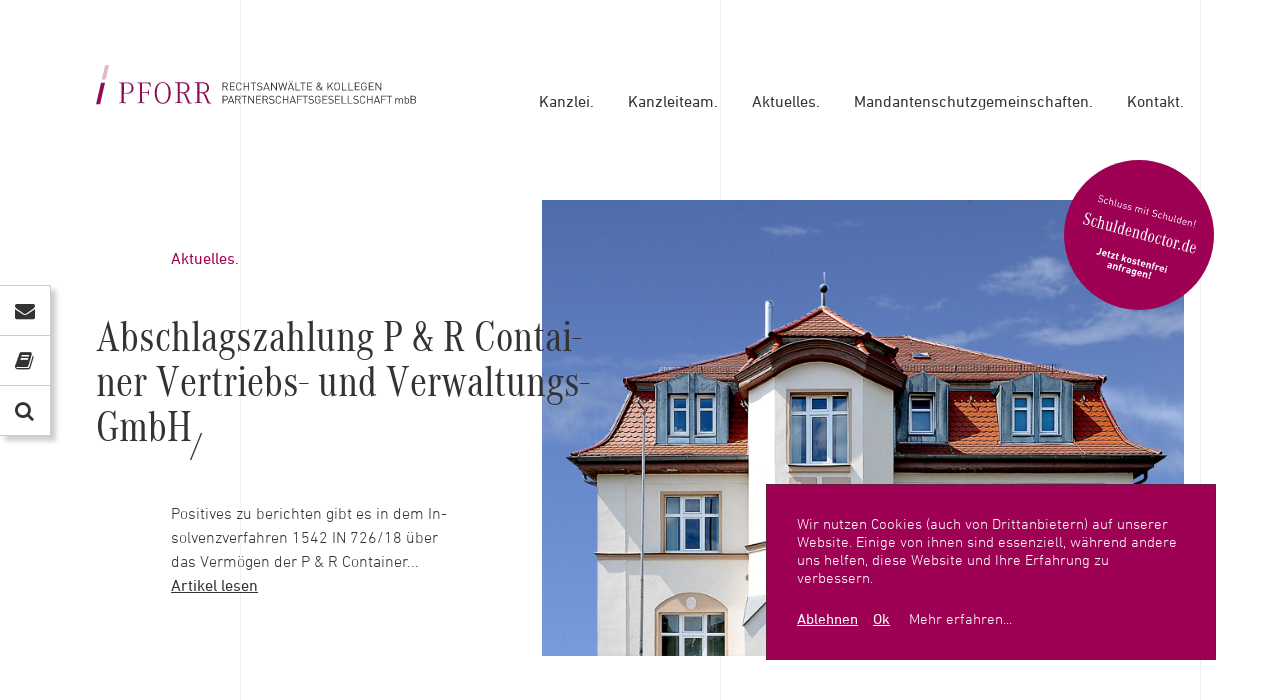

--- FILE ---
content_type: text/html; charset=iso-8859-1
request_url: https://www.rechtsanwaltskanzlei-pforr.de/rechtsanwaelte/olivia-stenda/olivia-stenda-rechtsanwaeltin.html
body_size: 5371
content:
<!DOCTYPE html>
<html lang="de">

    <head>
<base href="https://www.rechtsanwaltskanzlei-pforr.de/cms/" />
        <link rel="canonical" href="https://www.rechtsanwaltskanzlei-pforr.de/rechtsanwaltskanzlei-bad-salzungen-schwerpunkt-auf-kapitalmarktrecht-fondsabwicklung-anlegerschutz.html" />
        <meta name="viewport" content="width=device-width, initial-scale=1, maximum-scale=5">
            
        <title>Rechtsanwaltskanzlei Pforr Bad Salzungen mit Schwerpunkt auf Kapital­markt­recht, Fonds­abwick­lung An­leger­schutz</title>
        <meta property="og:image" content="" />
    
        <link rel="shortcut icon" href="images/allgemein/favicon.ico" type="image/ico" />   
        <link rel="apple-touch-icon" href="images/allgemein/rechtsanwaltskanzlei_pforr_logo_icon_57x57.png" sizes="57x57"><link rel="apple-touch-icon" href="images/allgemein/rechtsanwaltskanzlei_pforr_logo_icon_60x60.png" sizes="60x60"><link rel="apple-touch-icon" href="images/allgemein/rechtsanwaltskanzlei_pforr_logo_icon_72x72.png" sizes="72x72"><link rel="apple-touch-icon" href="images/allgemein/rechtsanwaltskanzlei_pforr_logo_icon_76x76.png" sizes="76x76"><link rel="apple-touch-icon" href="images/allgemein/rechtsanwaltskanzlei_pforr_logo_icon_114x114.png" sizes="114x114"><link rel="apple-touch-icon" href="images/allgemein/rechtsanwaltskanzlei_pforr_logo_icon_120x120.png" sizes="120x120"><link rel="apple-touch-icon" href="images/allgemein/rechtsanwaltskanzlei_pforr_logo_icon_128x128.png" sizes="128x128"><link rel="apple-touch-icon" href="images/allgemein/rechtsanwaltskanzlei_pforr_logo_icon_144x144.png" sizes="144x144"><link rel="apple-touch-icon" href="images/allgemein/rechtsanwaltskanzlei_pforr_logo_icon_152x152.png" sizes="152x152"><link rel="apple-touch-icon" href="images/allgemein/rechtsanwaltskanzlei_pforr_logo_icon_180x180.png" sizes="180x180">           
            
        <link type="text/css" rel="stylesheet" href="css/reset.css">
        <link type="text/css" rel="stylesheet" href="css/style.css">
        <link type="text/css" rel="stylesheet" href="css/fonts.css">
        <link type="text/css" rel="stylesheet" href="css/font-awesome.min.css">
        <link type="text/css" rel="stylesheet" href="css/animate.css">
        <link type="text/css" rel="stylesheet" href="css/camera.css">
        <link type="text/css" rel="stylesheet" href="css/slick.css">
        <link type="text/css" rel="stylesheet" href="css/slick-theme.css">
        <link type="text/css" rel="stylesheet" href="css/responsive.css">
        <link rel="stylesheet" type="text/css" href="css/frontend.css" media="screen, print" />
        
 <!-- _____________________ COOKIE CONSENT STYLE + SKRIPTE _____________________ -->
        <link type="text/css" rel="stylesheet" href="css/klaro.css">
        <script defer type="application/javascript" src="js/jquery.klaro.init.js"></script>
        <script defer type="application/javascript" src="js/jquery.klaro.js"></script>       
           
    <meta name="description" content="Die Rechtsanwaltskanz­lei für Kapital­markt­recht Pforr Rechts­anwälte &amp; Kollegen. Der Schwer­punkt der Tätig­keit liegt im Bank- und Kapital­markt­recht und bil­det die Be­ra­tung rund um die Themen Fonds­abwick­lung und An­leger­schutz. " />
<meta name="keywords" content="Bankrecht, Kapitalmarktrecht, Zivilrecht, Rechsanwalt, Rechtsanwaltskanzlei Bad Salzungen" />
<meta name="generator" content="CMS ConLite 2.1" />
<meta http-equiv="Content-Type" content="application/xhtml+xml; charset=iso-8859-1" />
<meta name="author" content="Rechtsanwaltskanzlei Pforr" />
<meta name="date" content="2023-05-31 09:08:28" />

</head>
    
    <body id="skrollr-body">
    <a href="#slider_news" id="button_down"></a>
    
<!-- ################# Preloader ################# -->  
    <div id="preloader"></div>
        
<!-- ################# Header ################# -->
    <header>
        <div id="header_wrapper">
        <div id="logo">
            <a href="/rechtsanwaltskanzlei-bad-salzungen-schwerpunkt-auf-kapitalmarktrecht-fondsabwicklung-anlegerschutz.html"></a>
        </div>
        <nav>
              <ul id="navigation" class="slimmenu">
    <li>
      <a class="daddy" href="/kanzlei/rechtsanwalt-kanzlei-fuer-bank-und-kapitalmarktrecht.html">Kanzlei.</a>
      <ul>
            <li>
                  <a href="/kanzlei/rechtsgebiete/von-arbeits-bis-zivilrecht.html">Rechtsgebiete.</a>
            </li>
      </ul>
    </li>
    <li>
      <a class="daddy" href="/kanzleiteam/kanzleiteam.html">Kanzleiteam.</a>
      <ul>
            <li>
                  <a href="/kanzleiteam/rechtsanwaelte/partner-fuer-ihr-recht.html">Rechtsanwälte.</a>
            </li>
            <li>
                  <a href="/kanzleiteam/mitarbeiter/team.html">Mitarbeiter.</a>
            </li>
      </ul>
    </li>
    <li>
      <a class="daddy" href="/aktuelles/news-bank-und-kaptialmarktrecht.html">Aktuelles.</a>
      <ul>
            <li>
                  <a href="/aktuelles/mittelstandsanleihen-/themen-mittelstandsanleihen.html">Mittelstandsanleihen .</a>
            </li>
            <li>
                  <a href="/aktuelles/fonds-kapitalanlagen/themen-fonds-und-sonstige-kapitalanlagen.html">Fonds &amp; Kapitalanlagen.</a>
            </li>
            <li>
                  <a href="/aktuelles/aktien-zertifikate-/themen-aktien-zertifikate.html">Aktien &amp; Zertifikate .</a>
            </li>
            <li>
                  <a href="/aktuelles/widerspruch-von-lebensversicherungen/themen-widerspruch-von-lebensversicherungen.html">Widerspruch von Lebensversicherungen.</a>
            </li>
      </ul>
    </li>
    <li>
      <a class="daddy" href="/mandantenschutzgemeinschaften/mandantenschutzgemeinschaften.html">Mandantenschutzgemeinschaften.</a>
      <ul>
            <li>
                  <a href="/mandantenschutzgemeinschaften/paechterschutzgemeinschaft-darss-fischland/baumassnahmen-fischlaender-weg-in-wustrow.html">Pächterschutzg. Darß/Fischland.</a>
            </li>
      </ul>
    </li>
    <li>
      <a class="daddy" href="/kontakt/rechtsanwaelte-pforr-und-kollegen-bad-salzungen.html">Kontakt.</a>
      <ul>
            <li>
                  <a href="/kontakt/impressum/anbieterinformation.html">Impressum.</a>
            </li>
            <li>
                  <a href="/kontakt/datenschutz/datenschutzerklaerung.html">Datenschutz.</a>
            </li>
            <li>
                  <a href="/kontakt/downloads/stammblaetter-und-vollmachten.html">Downloads.</a>
            </li>
      </ul>
    </li>
  </ul>

        </nav>
        <div class="clearfix"></div>
        </div>
    </header>
    
<!-- ################# Sidebar ################# -->        
    <!--start:content-->     
<!-- ################# Sidebar ################# -->        
    <div id="sidebar">
        <div id="sidebar_item_wrapper">
        <div id="sidebar_item_mail" class="sidebar_item">
            <img id="sidebar_item_arrow_mail" class="sidebar_item_arrow" src="images/allgemein/rechtsanwaltskanzlei_pforr_arrow_sidebar.png" alt="" />
            <i class="sidebar_item_icon icon-envelope"></i>
        </div>
        <div id="sidebar_item_book" class="sidebar_item">
            <img id="sidebar_item_arrow_book" class="sidebar_item_arrow" src="images/allgemein/rechtsanwaltskanzlei_pforr_arrow_sidebar.png" alt="" />
            <i class="sidebar_item_icon icon-book"></i>
        </div>
        <div id="sidebar_item_search" class="sidebar_item">
            <img id="sidebar_item_arrow_search" class="sidebar_item_arrow" src="images/allgemein/rechtsanwaltskanzlei_pforr_arrow_sidebar.png" alt="" />
            <i class="sidebar_item_icon icon-search"></i>
        </div>
        </div>
        <div id="sidebar_item_description_mail" class="sidebar_item_description">
        <div class="din_light fs14 lh120 white"><p><span class="din_regular">Pforr Rechsanwälte & Kollegen.</span><br /><br />Langenfelder Straße 14<br />36433 Bad Salzungen<br /><br />Tel.: 03695 606250<br />Fax.: 03695 628267<br />E-Mail: <a style="text-decoration:none;" href="mailto:sekretariat@rechtsanwaltskanzlei-pforr.de">sek&shy;re&shy;tariat@ra-pforr.de</a></p></div>
        </div>
        <div id="sidebar_item_description_book" class="sidebar_item_description">
        <div class="din_light fs14 lh120 white"><p><span class="din_regular">Downloads</span><br /><br />Hier können Sie Man&shy;dan&shy;ten&shy;stamm&shy;blät&shy;ter und Voll&shy;mach&shy;ten zu ein&shy;zelnen Sach&shy;ver&shy;hal&shy;ten als PDF herun&shy;terla&shy;den.<br /><br /><a class="text_link" href="/kontakt/downloads/stammblaetter-und-vollmachten.html">Dokumente anzeigen</a></p></div>
        </div>
        <div id="sidebar_item_description_search" class="sidebar_item_description">
        <div class="din_light fs14 lh120 white"><p><span class="din_regular">Wie können wir Ihnen helfen?</span><br /><br /></p></div>
        <div id="search_form">
            <form action="/suchergebnisse/suchergebnisse.html" method="post">
    <input type="text" id="searchterm" name="searchterm" placeholder="Suchbegriff …" />
    <input id="search_send" name="search_send" type="submit" value="Suchen">
</form>
        </div>
        </div>
    </div>


    
    <div id="content" class="bg_white">
    <div data-200p-bottom="background-color:rgba(234,206,218,0);" data-50p-bottom="background-color:rgba(234,206,218,1);" data--100p-bottom="background-color:rgba(255,255,255,0);">
    
<!-- ################# Abstand ################# -->    
    <div class="abstand_275"></div>
    
<!-- ################# News Start ################# -->
    <section id="news_start" class="w1300">
        <a id="stoerer_start" href="https://www.schuldendoctor.de/" target="_blank"><img src="/cms/upload/start/rechtsanwaltskanzlei_pforr_stoerer_schuldendoctor.svg" alt="" /></a>
        <div id="news_start_text" class="animated fadeInUp" data-0="margin-top:0%;" data-700="margin-top:2%;">
            <div class="din_regular fs16 red pl130">
                <h3>Aktuelles.</h3>
            </div>
            
<div class="corporate fs55 black pt50">
    <h1>Ab&shy;schlags&shy;zah&shy;lung P &amp; R Con&shy;tai&shy;ner Ver&shy;triebs- und Ver&shy;wal&shy;tungs-GmbH</h1>
</div>
<div id="news_start_text_wrapper" class="pl130">
    <div class="din_light fs16 lh150 black pt50">
        <p>Po&shy;si&shy;ti&shy;ves zu be&shy;rich&shy;ten gibt es in dem In&shy;sol&shy;venz&shy;ver&shy;fah&shy;ren 1542 IN 726/18 &uuml;ber das Ver&shy;m&ouml;&shy;gen der P &amp; R Con&shy;tai&shy;ner... <a class="text_link" href="https://www.rechtsanwaltskanzlei-pforr.de/aktuelles/abschlagszahlung-p-r-container-vertriebs-und-verwaltungs-gmbh.html" title="Artikel lesen">Artikel lesen</a></p>
    </div>
</div>

        </div>
        <div id="bilder_slider" data-0="margin-top:0%;" data-700="margin-top:-10%;">    
            <div data-src="upload/start/rechtsanwaltskanzlei_pforr_gebaeude_langenfelder_strasse_14_bad_salzungen.jpg"></div>
            <div data-src="upload/start/rechtsanwaltskanzlei_pforr_buero_dr_iur_thomas_pforr.jpg"></div>
            <div data-src="upload/start/rechtsanwaltskanzlei_pforr_buero_hans_juergen_pforr.jpg"></div>
        </div>
        <div class="clearfix"></div>
    </section> 

<!-- ################# Abstand ################# -->     
    <div class="abstand_150"></div> 
    
<!-- ################# Slider #################     
    <section class="slider_wrapper wow fadeInUp" data-wow-duration="1s" data-wow-offset="300">
        <div class="slider_content">
        <div id="slider_news" class="liquid-slider">
            <container id="35" name="Artikelliste1" types="Content" mode="optional" default="">Artikelliste1</container>
        </div>
        <div class="clearfix"></div>
        </div>
    </section> --> 
    
<!-- ################# Abstand #################     
    <div class="abstand_150"></div> -->
    
<!-- ################# Bild Text ################# -->
    <section id="bild_text" class="w1300">
        <div id="bild_60" class="wow fadeInUp" data-wow-duration="1s" data-wow-offset="400">    
            <img src="https://www.rechtsanwaltskanzlei-pforr.de/cms/upload/start/rechtsanwaltskanzlei_pforr_gebaeude_mit_logo.jpg" border="0" class="contentbild" alt="" />
        </div>
        <div id="text_50" class="wow fadeInUp" data-wow-duration="1s" data-wow-delay="0.5s" data-wow-offset="250" data-1100="top:16%;" data-1800="top:35%;" >
            <div class="din_regular fs16 red pl260">
                <h3>Kanzlei.</h3>
            </div>
            <div class="corporate fs55 black pt50">
                <h1>Die Kanz&shy;lei f&uuml;r Kapital&shy;markt&shy;recht Pforr Rechts&shy;anw&auml;lte &amp; Kollegen.</h1>
            </div>
            <div class="din_light fs16 lh150 black pl260 pt50">
                <p>Den Schwer&shy;punkt der T&auml;tig&shy;keit von Rechts&shy;anwalt Dr. Pforr im Bank- und Kapital&shy;markt&shy;recht bil&shy;det die Be&shy;ra&shy;tung rund um die Themen Fonds&shy;abwick&shy;lung und An&shy;leger&shy;schutz. Dabei spielt es kei&shy;ne Rolle, ob es z. B. um Ak&shy;ti&shy;en&shy;fonds oder Immo&shy;bili&shy;en&shy;fonds geht. Rechts&shy;anwalt Dr. Pforr hilft An&shy;le&shy;gern bei Pro&shy;blemen mit Geld&shy;anla&shy;gen und kl&auml;rt sie ehr&shy;lich &uuml;ber die be&shy;stehen&shy;den Chan&shy;cen, aber auch die vor&shy;han&shy;denen Risiken und die zu er&shy;wart&shy;en&shy;den Kos&shy;ten auf. <a href="/kanzlei/rechtsanwalt-kanzlei-fuer-bank-und-kapitalmarktrecht.html" class="text_link">Mehr erfahren</a> <br /><br /><br /> <a href="/aktuelles/volljuristin-m-w-d-stellenangebot.html"><img src="../../cms/upload/start/rechtsanwaltskanzlei_pforr_stoerer_stellenangebot.svg" alt="" /></a></p>
            </div>
        </div>
    </section>
    
<!-- ################# Abstand ################# -->    
    <div class="abstand_150"></div>
    
<!-- ################# Slider ################# -->     
    <section class="slider_wrapper wow fadeInUp" data-wow-duration="1s" data-wow-offset="150">
        <div id="slider_schwerpunkte_headline" class="din_regular fs16 black">
            <h3>Schwerpunkte.</h3>
        </div>
        <div class="slider_content">
        <div id="slider_schwerpunkte" class="liquid-slider">
            
<div>
    <div class="corporate fs29 lh100 black">
        <h1>Erbrecht</h1>
    </div>
    <div class="din_light fs16 lh150 black pt30">
        <p>Im er&shy;brechtli&shy;chen Belan&shy;gen k&uuml;mmert sich die Rechts&shy;anwaltskanz&shy;lei Pforr &amp; Kollegen um die Aus&shy;arbei&shy;tung... <a class="text_link" href="https://www.rechtsanwaltskanzlei-pforr.de/kanzlei/rechtsgebiete/erbrecht.html" title="Artikel lesen">Artikel lesen</a></p>
    </div>
</div>

<div>
    <div class="corporate fs29 lh100 black">
        <h1>Bank- und Kapitalmarktrecht</h1>
    </div>
    <div class="din_light fs16 lh150 black pt30">
        <p>Den Schwerpunkt der T&auml;tigkeit der Rechts&shy;anwaltskanz&shy;lei Pforr &amp; Kollegen im Bank- und Kapital&shy;markt&shy;recht bildet die... <a class="text_link" href="https://www.rechtsanwaltskanzlei-pforr.de/kanzlei/rechtsgebiete/bank-und-kapitalmarktrecht.html" title="Artikel lesen">Artikel lesen</a></p>
    </div>
</div>

<div>
    <div class="corporate fs29 lh100 black">
        <h1>Zivilrecht</h1>
    </div>
    <div class="din_light fs16 lh150 black pt30">
        <p>Die Rechts&shy;anwaltskanz&shy;lei Pforr &amp; Kollegen bietet in zivilrechtli&shy;chen Belan&shy;gen fachkundigen Rechtsrat zu Themen, wie z.&nbsp;B.... <a class="text_link" href="https://www.rechtsanwaltskanzlei-pforr.de/kanzlei/rechtsgebiete/zivilrecht.html" title="Artikel lesen">Artikel lesen</a></p>
    </div>
</div>

<div>
    <div class="corporate fs29 lh100 black">
        <h1>Arbeitsrecht</h1>
    </div>
    <div class="din_light fs16 lh150 black pt30">
        <p>Zu den Mandan&shy;ten der Rechts&shy;anwaltskanz&shy;lei Pforr &amp; Kollegen auf diesem Gebiet z&auml;h&shy;len glei&shy;cherma&szlig;en Arbeitgeber... <a class="text_link" href="https://www.rechtsanwaltskanzlei-pforr.de/kanzlei/rechtsgebiete/arbeitsrecht.html" title="Artikel lesen">Artikel lesen</a></p>
    </div>
</div>

<div>
    <div class="corporate fs29 lh100 black">
        <h1>Verkehrsrecht</h1>
    </div>
    <div class="din_light fs16 lh150 black pt30">
        <p>Um Rechtsnach&shy;teile zu vermei&shy;den, sollte man bei der Regulierung von Verkehrs&shy;unf&auml;l&shy;len anwaltli&shy;che Hilfe in An&shy;spruch... <a class="text_link" href="https://www.rechtsanwaltskanzlei-pforr.de/kanzlei/rechtsgebiete/verkehrsrecht.html" title="Artikel lesen">Artikel lesen</a></p>
    </div>
</div>

<div>
    <div class="corporate fs29 lh100 black">
        <h1>Familienrecht</h1>
    </div>
    <div class="din_light fs16 lh150 black pt30">
        <p>Die Rechts&shy;anwaltskanz&shy;lei Pforr &amp; Kollegen hilft Mandan&shy;ten gerne wei&shy;ter, wenn ei&shy;ne Scheidung bevor&shy;steht. Sie... <a class="text_link" href="https://www.rechtsanwaltskanzlei-pforr.de/kanzlei/rechtsgebiete/familienrecht.html" title="Artikel lesen">Artikel lesen</a></p>
    </div>
</div>

        </div>
        <div class="clearfix"></div>
        </div>
    </section>

<!-- ################# Abstand ################# -->    
    <div class="abstand_150"></div>
    
<!-- ################# Text Center 100 ################# -->
    <section class="w1300 wow fadeInUp" data-wow-duration="1s" data-wow-offset="350">
        <div id="text_center">
            <div class="din_regular fs16 black center">
                <h3>Anw&auml;lte.</h3>
            </div>
            <div class="corporate fs55 black pt50 center">
                <h1>Be&shy;ra&shy;tung auf h&ouml;chs&shy;tem Niveau steht kon&shy;se&shy;quent im Mittel&shy;punkt un&shy;se&shy;rer Ar&shy;beit. Kompe&shy;tenz f&uuml;r Ihr Recht.</h1>
            </div>
            <div class="din_light fs16 lh150 black pt50 center">
                <p>Wir be&shy;ra&shy;ten und ver&shy;tre&shy;ten Sie zu al&shy;len Rechts&shy;fra&shy;gen im priva&shy;ten und ge&shy;werb&shy;li&shy;chen Be&shy;reich ge&shy;m&auml;&szlig; un&shy;se&shy;ren T&auml;tig&shy;keits&shy;schwerpunk&shy;ten. Hier&shy;bei ist un&shy;ter an&shy;de&shy;rem durch Kon&shy;zen&shy;trati&shy;on der ein&shy;zelnen An&shy;w&auml;lte auf T&auml;tig&shy;keits&shy;schwer&shy;punkte fall&shy;spezifi&shy;sche Spezial&shy;isier&shy;ung ge&shy;ge&shy;ben. <a href="/kanzleiteam/kanzleiteam.html" class="text_link">Mehr erfahren</a></p>
            </div>    
        </div>
    </section>
<!-- ################# Abstand ################# -->    
    <div class="abstand_150"></div>

<!-- ################# Team ################# -->   
    <section id="team" class="wow fadeIn" data-wow-duration="1s">
        <img src="https://www.rechtsanwaltskanzlei-pforr.de/cms/upload/start/rechtsanwaltskanzlei_pforr_team.png" border="0" class="contentbild" alt="" />
    </section>
    
    </div>
    </div>
    
<!-- ################# Footer ################# -->
    <div class="spacer"></div>
    <footer>
        <div id="footer_top">
        <div class="footer_wrapper">
            <div class="footer_top_col_70">
<!--
                <div class="din_regular fs16 black"><p>Pressemeldungen</p></div>
                <ul id="newspaper_links">
                    <li><a href="http://unternehmen.focus.de/bwf-stiftung-rueckabwicklung.html" target="_blank"><img src="images/allgemein/rechtsanwaltskanzlei_pforr_footer_focus.png" alt="" />Die BWF-Stiftung und<br /> ihre Rückabwicklung</a></li>
                    <li><a href="http://unternehmen.handelsblatt.com/bwf-stiftung-1.html" target="_blank"><img src="images/allgemein/rechtsanwaltskanzlei_pforr_footer_handelsblatt.png" alt="" />Verfahrven der BWF:<br /> Ausgang ist noch unklar</a></li>
                    <li><a href="http://partner.fr-online.de/berliner-wirtschafts-und-finanzstiftung.html" target="_blank"><img src="images/allgemein/rechtsanwaltskanzlei_pforr_footer_frankfurter_rundschau.png" alt="" />Gegen die BWF wird<br /> wegen Betrugs ermittelt</a></li>
                </ul>
-->
            </div>
            <div class="footer_top_col_30">
                <p><span class="din_regular">Kontakt</span><br /><br />Pforr Rechtsanwälte & Kollegen<br />Partnerschaftsgesellschaft mbB<br />Langenfelder Straße 14, 36433 Bad Salzungen<br /><br />Tel.: 03695 606250, Fax.: 03695 628267<br />E-Mail: <a href="mailto:sekretariat@rechtsanwaltskanzlei-pforr.de">sekretariat@rechtsanwaltskanzlei-pforr.de</a></p>
            </div>
            <div class="clearfix"></div>
        </div>
        </div>
        <div id="footer_bottom">
        <div class="footer_wrapper">
            <div class="footer_bottom_copy">
            <p>Copyright 2026 Pforr Rechsanwälte & Kollegen.</p>
            </div>
            <div class="footer_bottom_service">
            <div id="meta_nav">
                <ul>    <li><a href="/kontakt/impressum/anbieterinformation.html" title="Impressum">Impressum.</a></li>    <li><a href="/kontakt/datenschutz/datenschutzerklaerung.html" title="Datenschutz">Datenschutz.</a></li></ul>
            </div>
            </div>
            <div class="clearfix"></div>
        </div>
        </div>
    </footer>
    
    <script src="js/jquery.1.9.1.min.js"></script>
    <script src="js/jquery.ui.1.11.2.min.js"></script>
    <script src="js/jquery.migrate.1.1.1.min.js"></script>    
    <script src="js/jquery.html5.fix.js"></script>
    <script src="js/jquery.easing.1.3.js"></script>   
    <script src="js/jquery.slimmenu.min.js"></script>
    <script src="js/jquery.sidebar.js"></script>
    <script src="js/jquery.functions.js"></script>  
    <script src="js/jquery.camera.js"></script>
    <script src="js/jquery.mobile.min.js"></script> 
    <script src="js/slick.js"></script>
    <script src="js/jquery.wow.js"></script>
    <script src="js/skrollr.min.js"></script>
    
    <script>
        $('#bilder_slider').camera({height:'71%'});//$('#bilder_slider').cameraStop();
        $(document).on("ready",function(){$("#slider_news, #slider_schwerpunkte").slick({dots:!1,infinite:!0,slidesToShow:3,slidesToScroll:3,responsive:[{breakpoint:850,settings:{slidesToShow:2,slidesToScroll:2}},{breakpoint:500,settings:{slidesToShow:1,slidesToScroll:1}}]})});
        wow = new WOW({animateClass:'animated', mobile:false});wow.init();
        if (document.documentElement.clientWidth > 1024) {var s = skrollr.init({forceHeight: false});}
    </script> 
          
    </body>
<!-- This website is powered by ConLite, the lightweight content management system.
For more info and download visit www.conlite.org -->
</html>


--- FILE ---
content_type: text/css
request_url: https://www.rechtsanwaltskanzlei-pforr.de/cms/css/style.css
body_size: 3680
content:
#pop_up_start{
width: 100%;
height: 100%;
position:fixed;
z-index:5;
background-color:rgba(0,0,0,0.8);
}

#pop_up_start .pop_up{
width: 780px;
padding: 50px;
background-color:#9e0054;
position: absolute;
left:50%;
top:50%;
box-sizing: border-box;
transform: translateX(-50%) translateY(-50%);
}

#pop_up_start .pop_up .pop_up_close{
height:15px;
position:absolute;
top:20px;
right:20px;
cursor:pointer;
}

#pop_up_start .white, #pop_up_start .text_link{
color:#fff;
}

#stoerer_start{
display:block;
position:absolute;
right:-50px;
top:-60px;
z-index:1;
}

#stoerer_start img{
display: inline-block;
vertical-align: top;
}

.message{
padding-bottom: 20px;
color: #333;
line-height: 150%;
font-size: 16px;
font-family: "DINNextLTPro-Light";
}

.searchResultItem{
padding:30px 0px;
border-bottom:1px solid #ccc;
}

.searchResultItem h2{
color: #333;
line-height: 100%;
font-size: 29px;
font-family: "CorporateACon-Reg";
}

.searchResultItem h2 a{
text-decoration:none;
color: #333;
font-size: 29px;
font-family: "CorporateACon-Reg";
-webkit-transition: all 0.3s ease;
-moz-transition: all 0.3s ease;
-ms-transition: all 0.3s ease;
-o-transition: all 0.3s ease;
transition: all 0.3s ease;
}

.searchResultItem h2 a:hover{
color: #9e0054;
}

.searchResultItem p{
margin: 10px 0px 10px !important;
color: #333;
line-height: 150%;
font-size: 16px;
font-family: "DINNextLTPro-Light";
}

.searchResultItem p strong{
text-decoration:underline;
}

.searchResultItem a{
color: #333;
font-family: "DINNextLTPro-Regular";
text-decoration: underline;
font-size:16px;
-webkit-transition: all 0.3s ease;
-moz-transition: all 0.3s ease;
-ms-transition: all 0.3s ease;
-o-transition: all 0.3s ease;
transition: all 0.3s ease;
}

.searchResultItem a:hover{
color: #9e0054;
}

.result{
font-family: "DINNextLTPro-Regular";
font-size: 16px;
width: 100%;
color: #333;
margin-top:50px;
}

.result a{
color: #333;
-webkit-transition: all 0.3s ease;
-moz-transition: all 0.3s ease;
-ms-transition: all 0.3s ease;
-o-transition: all 0.3s ease;
transition: all 0.3s ease;
}

.result a:hover{
color: #9e0054;
}

/***************************************TinyStyles******************************************/
.news_fett{
font-weight: bold;
}

.news_unterstrichen{
text-decoration: underline;
}

.news_link{
color:inherit;
text-decoration: underline;
}

.din_regular_fs16_underline {
    font-family: 'DINNextLTPro-Regular';
    text-decoration: underline;
    color: #333;
    font-size: 16px;
}

.black_fs29_corporate {
    color: #333;
    line-height: 100%;
    font-size: 29px;
    font-family: 'CorporateACon-Reg';
    padding-bottom: 30px;
}

.articlelistNavigation {font-family: 'DINNextLTPro-Regular'; font-size: 16px; width: 100%; /*text-align: center; margin: 10px 0 5px 0; font-weight: bold;*/ }
.articlelistNavigation span.articlelistLinkActive { color: #333; text-decoration: none; }
.articlelistNavigation a, .articlelistNavigation span {margin-right:7px; color:#333; }
.articlelistNavigation a.articlelistBack { }
.articlelistNavigation a.articlelistNext { }
.articlelistNavigation a.articlelistPageNumber { }
.articlelistNavigation a.articlelistBegin { }
.articlelistNavigation a.articlelistEnd { }
.articlelistNavigation a.articlelistPrevious { }
.articlelistNavigation a.articlelistNext { }


/* ____________________________________ Allgemein ____________________________________ */
*{
outline:none;
}

.collapse{
display: block;
}

html, body{
width:100%;
font-variant-ligatures: none;
-moz-osx-font-smoothing: grayscale;
-webkit-text-size-adjust: 100%;
-webkit-font-smoothing: antialiased;
-webkit-font-variant-ligatures: no-common-ligatures;
}

.bg_white{
background-image: url(../images/allgemein/rechtsanwaltskanzlei_pforr_bg_stripes_white.png);
/*background-color:#fff;*/
}

.bg_blue{
background-image: url(../images/allgemein/rechtsanwaltskanzlei_pforr_bg_stripes_blue.png);    
/*background-color:#e1eaf7;*/
}

.bg_pink{
background-image: url(../images/allgemein/rechtsanwaltskanzlei_pforr_bg_stripes_pink.png);
/*background-color:#f4e6ec;*/    
}

#content{
position: relative;
z-index: 1;
-webkit-transform: translate3d(0,0,0);
-webkit-box-shadow: 0 0 50px 30px rgba(0,0,0,0.8);
box-shadow: 0 0 50px 30px rgba(0,0,0,0.8);
}

#preloader{
width: 100%;
height: 100%;
position: fixed;
z-index: 6;
background-color: #fff;
}

#news_start_text, #news_detail_text, #kanzlei_text, #kontakt_wrapper{
-webkit-animation-delay: 2s; 
animation-delay: 2s;
}

.center_helper{
height: 100%;
display: inline-block;
vertical-align: middle;
}

.center_content{
width: 99%;
height: auto;
display: inline-block;
vertical-align: middle;
}

.clearfix{
clear: both;
}

.text_link{
font-family: 'DINNextLTPro-Regular';
color:#333;
text-decoration: underline;
-webkit-transition: all 0.3s ease;
-moz-transition: all 0.3s ease;
-ms-transition: all 0.3s ease;
-o-transition: all 0.3s ease;
transition: all 0.3s ease;
}

.text_link:hover{
color: #9e0054;
}

.corporate_link{
color:#333;
-webkit-transition: all 0.3s ease;
-moz-transition: all 0.3s ease;
-ms-transition: all 0.3s ease;
-o-transition: all 0.3s ease;
transition: all 0.3s ease;
}

.corporate_link:hover{
color:#9e0054;
}

.w1300{
width: 1300px;
margin: 0px auto;
}

.abstand_275, .abstand_150, .abstand_100, .abstand_40{
width: 100%;
}

.abstand_275{
height: 275px;
}

.abstand_150{
height: 150px;
}

.abstand_100{
height: 100px;
}

.abstand_40{
height: 40px;
}

sub{
position: relative;
vertical-align: baseline;
top: 0.4em;
font-size:70%;
}

#button_down{
position: absolute;
right:3%;
bottom:5%;
width:15px;
height: 63px;
background-image: url(../images/allgemein/rechtsanwaltskanzlei_pforr_arrow_down.png);
background-position: bottom;
z-index: 2;
}

#button_down:hover{
background-position: top;
}

/* ____________________________________ Header ____________________________________ */
header{
width:100%;
position:fixed;
top:0px;
z-index:4;
}

#header_wrapper{
width:1300px;
padding:65px 0px 0px;
margin:0px auto;
}

#logo{
width:328px;
height: 45px;
background: url(/cms/upload/allgemein/rechtsanwaltskanzlei_pforr_logo.svg);
background-repeat: no-repeat;
float: left;
}

#logo a{
width: 100%;
height: 100%;
display: block;
}

nav{
float: right;
padding-top:28px;
}

nav ul li{
display: inline-block;
margin-left:60px;
position: relative;
height: 33px;
}

nav ul li:first-child{
margin-left:0px;
}

nav ul li a{
font-family: 'DINNextLTPro-Regular';
font-size: 16px;
color:#333;
text-decoration: none;
display: block;
height: 100%;
-webkit-transition: all 0.3s ease;
-moz-transition: all 0.3s ease;
-ms-transition: all 0.3s ease;
-o-transition: all 0.3s ease;
transition: all 0.3s ease;
}

nav ul li a:hover{
color:#9e0054;
}

nav ul li > ul{
display: none;
position: absolute;
top: 33px;
left: -18px;
width: 160px;
}

nav ul li > ul li{
background-color:#333;
width: 100%;
margin-left: 0px;
height: auto !important;
margin-bottom: 10px;
-webkit-box-shadow: 5px 5px 5px 0 rgba(0,0,0,0.2);
box-shadow: 5px 5px 5px 0 rgba(0,0,0,0.2);
}

nav ul li > ul li:first-child{
margin: 10px 0px;    
}

nav ul li:last-child{
border-bottom:none;
}

nav ul li > ul li a{
color:#bfbfbf;
font-size: 14px;
width: 84%;
padding: 12px 8%;
-webkit-transition: all 0.3s ease;
-moz-transition: all 0.3s ease;
-ms-transition: all 0.3s ease;
-o-transition: all 0.3s ease;
transition: all 0.3s ease;
}

nav ul li > ul li a:hover{
color:#fff;
background-color: #555;
}

.nav_active{
color:#9e0054;
}

/* ____________________________________ Menu Button ____________________________________ */
.collapse-button{
float: right;
width: 30px;
height: 19px;
margin-top: 19px;
cursor: pointer;
}

.icon_bar{
display: block;
width: 100%;
height: 1px;
background-color: #333;
}

.icon_bar:nth-child(2){
margin: 4px 0px;
}

.sub-collapser{
display: none;
}

/* ____________________________________ Sidebar ____________________________________ */
#sidebar{
position:fixed;
top:50%;
margin-top: -75px;
left:0px;
z-index:3;
-webkit-box-shadow: 5px 5px 5px 0 rgba(0,0,0,0.2);
box-shadow: 5px 5px 5px 0 rgba(0,0,0,0.2);
}

.sidebar_item_description{
position:absolute;
width:250px;
left: 51px;
background-color:#333;
display:none;
padding:25px;
-webkit-box-shadow: 5px 5px 5px 0 rgba(0,0,0,0.2);
box-shadow: 5px 5px 5px 0 rgba(0,0,0,0.2);
}

.sidebar_item_description a{
color:#bfbfbf;
-webkit-transition: all 0.3s ease;
-moz-transition: all 0.3s ease;
-ms-transition: all 0.3s ease;
-o-transition: all 0.3s ease;
transition: all 0.3s ease;
}

.sidebar_item_description a:hover{
color:#fff;
}

#sidebar_item_description_mail{
top:0px;
}

#sidebar_item_description_book{
top:50px;
}

#sidebar_item_description_search{
top:100px;
}

#sidebar_item_wrapper{
width:50px;
border-right:1px solid #ccc;
border-top:1px solid #ccc;
background-color: rgba(255,255,255,0.5);
}

.sidebar_item{
width:50px;
height:49px;
border-bottom:1px solid #ccc;
cursor:pointer;
color:#333;
}

.sidebar_item i{
-webkit-transition: all 0.3s ease;
-moz-transition: all 0.3s ease;
-ms-transition: all 0.3s ease;
-o-transition: all 0.3s ease;
transition: all 0.3s ease;
}

.sidebar_item:hover i{
transform: scale(1.3) translate(0px,-3px);
-webkit-transform: scale(1.3) translate(0px,-3px);
-o-transform: scale(1.3) translate(0px,-3px);
-moz-transform: scale(1.3) translate(0px,-3px);
color:#000;
}

.sidebar_item_arrow{
display: none;
float: right;
padding-top: 17.5px;
margin-right: -1px;
}

.sidebar_item_icon{
font-size:20px;
position:absolute;
left:15px;
padding:15px 0px 0px 0px;
}

#search_form form input{
border-top:none;
border-left:none;
border-right:none;
border-bottom: 1px solid #bfbfbf;
background-color:transparent;
color: #bfbfbf;
padding:0px 0px 3px;
font-family: 'DINNextLTPro-Light';
font-size: 14px;
width:65%;
-webkit-appearance: none;
-webkit-border-radius: 0;
border-radius: 0;
}

#search_form form input::-webkit-input-placeholder{
color: #bfbfbf;
opacity:1;
font-family: 'DINNextLTPro-Light';
}

#search_form form input:-moz-placeholder{
color: #bfbfbf;
opacity:1;
font-family: 'DINNextLTPro-Light';
}

#search_form form input::-moz-placeholder{
color: #bfbfbf;
opacity:1;
font-family: 'DINNextLTPro-Light';
}

#search_form form input:-ms-input-placeholder{
color: #bfbfbf;
opacity:1;
font-family: 'DINNextLTPro-Light';
}

#search_form form input[type="submit"]{
border:none;
border-bottom: 1px solid #bfbfbf;
background-color:transparent;
color: #bfbfbf;
font-family: 'DINNextLTPro-Regular';
font-size: 14px;
cursor: pointer;
height: 19px;
padding: 0px;
width:auto;
float: right;
margin-top: 2px;
-webkit-transition: all 0.3s ease;
-moz-transition: all 0.3s ease;
-ms-transition: all 0.3s ease;
-o-transition: all 0.3s ease;
transition: all 0.3s ease;
-webkit-appearance: none;
-webkit-border-radius: 0;
border-radius: 0;
}

#search_form form input[type="submit"]:hover{
color:#fff;
}

/* ____________________________________ News Start ____________________________________ */
#news_start{
position: relative;
}

#news_start_text{
width: 52%;
position: absolute;
top:100px;
z-index: 1;
}

#news_start_text_wrapper{
width: 54%;    
}

#bilder_slider{
float: right;
width:778px;
-webkit-animation-delay: 2.5s; 
animation-delay: 2.5s;
}

/* ____________________________________ Slider ____________________________________ */
.slider_content{
width: 1205px;
margin: 0px auto;
}

.slider_col, .slider_col_space{
float: left; 
}

.slider_col{
width: 28.666%;
}

.slider_col_space{
width: 7%;
height: 1px;
}

#slider_schwerpunkte_headline{
width: 1125px;
margin: 0px auto 50px;
}

/* ____________________________________ Bild Text ____________________________________ */
#bild_text{
position: relative;
}

#bild_60{
width:60%;
overflow: hidden;
}

#bild_60 img{
max-width: 100%;
}

#text_50{
width: 51%;
position: absolute;
top:16%;
right:0px;
z-index: 1;
}

/* ____________________________________ Text Center ____________________________________ */
#text_center{
width: 700px;
margin: 0px auto;
}

/* ____________________________________ Team ____________________________________ */
#team img{
max-width: 100%;
display: block;
margin:0px auto;
}

/* ____________________________________ AnwŠlte ____________________________________ */
#anwaelte_text_wrapper{
width:75%;
}

#anwaelte_bild{
width: 49%;
float:right;
-webkit-animation-delay: 2.5s; 
animation-delay: 2.5s;
}

#anwaelte_bild img{
display: block;
float: right;
max-width:90%;
}

#col_3{
-moz-box-sizing: border-box;
-webkit-box-sizing: border-box;
box-sizing: border-box;
width:1300px;
margin: 0px auto;
}

.col_3, .col_3_space{
float: left;
}

.col_3{
width:30%;
}

.col_3_space{
width:5%;
}

.col_3 ul {
padding-left: 15px;
}

.col_3 li:before {
content: "-";
margin-left: -15px;
position: absolute;
}

/* ____________________________________ News Detail ____________________________________ */
#news_detail_kontakt img, #news_detail_kontakt_text{
float:left;
}

#news_detail_kontakt_text{
padding:10px 0px 0px 30px;
}

#news_detail_kontakt_text a[href^="tel"]{
text-decoration:none;
color:#333;
}

#news_detail_text{
width: 51%;
}

#news_detail_text_wrapper{
width: 76%;    
}

#news_detail_inhalt{
-webkit-animation-delay: 2.5s; 
animation-delay: 2.5s;
}

#news_detail_inhalt_wrapper{
width: 1170px;
}

.hide_acc_head .ui-accordion-header{
border-bottom:none;
padding-bottom:0px;
}

.news_detail_inhalt_headline{
font-family: 'DINNextLTPro-Regular';
font-size: 16px;
color:#333;
padding-top: 30px;
cursor: pointer;
}

.ui-accordion-header{
border-bottom:1px solid #333;
padding-bottom:14px;
}

.news_detail_inhalt_headline:first-child{
padding-top: 0px;
}

.news_detail_inhalt_text{
font-family: 'CorporateACon-Reg';
font-size: 22px;
line-height: 150%;
color:#333;
padding: 30px 0px 40px;
}

.news_detail_inhalt_text_wrapper{
width: 910px;
}

#news_detail_inhalt_form{
width: 100%;
position: relative;
margin-top:60px;
}

#news_detail_inhalt_form li{
width: 45%;
float: left;
}

#news_detail_inhalt_form form li:nth-child(even){
float:right;
}

#news_detail_inhalt_form form input, #news_detail_inhalt_form form textarea{
width:100%;
border-top:none;
border-left:none;
border-right:none;
border-bottom: 1px solid #ccc;
background-color:transparent;
color: #333;
padding:0px 0px 14px;
margin-bottom:29px;
font-family: 'DINNextLTPro-Light';
font-size: 16px;
-webkit-appearance: none;
-webkit-border-radius: 0;
border-radius: 0;
}

#news_detail_inhalt_form form textarea{
height:150px;
margin-bottom:0px;
resize: none;
}

#news_detail_inhalt_form form input::-webkit-input-placeholder, #news_detail_inhalt_form form textarea::-webkit-input-placeholder{
color: #333;
opacity:1;
font-family: 'DINNextLTPro-Light';
}

#news_detail_inhalt_form form input:-moz-placeholder, #news_detail_inhalt_form form textarea:-moz-placeholder{
color: #333;
opacity:1;
font-family: 'DINNextLTPro-Light';
}

#news_detail_inhalt_form form input::-moz-placeholder, #news_detail_inhalt_form form textarea::-moz-placeholder{
color: #333;
opacity:1;
font-family: 'DINNextLTPro-Light';
}

#news_detail_inhalt_form form input:-ms-input-placeholder, #news_detail_inhalt_form form textarea:-ms-input-placeholder{
color: #333;
opacity:1;
font-family: 'DINNextLTPro-Light';
}

#form_functions{
bottom: 0px;
left: 55%;
position: absolute;
width: 45%;
}

form img{
display: inline-block;
vertical-align: middle;
}

.captcha{
display: inline-block;
width:65px !important;
padding: 10px 5px !important;
margin: 0px 0px 0px  25px !important;
}

#news_detail_inhalt_form form input[type="submit"]{
display: inline-block;
padding: 0px;
cursor: pointer;
margin: 0px;
font-family: 'DINNextLTPro-Regular';
font-size: 16px;
color:#333;
text-decoration: none;
border-bottom: 1px solid #333;
width:72px;
height: 19px;
float: right;
margin-top: 31px;
-webkit-transition: all 0.3s ease;
-moz-transition: all 0.3s ease;
-ms-transition: all 0.3s ease;
-o-transition: all 0.3s ease;
transition: all 0.3s ease;
-webkit-appearance: none;
-webkit-border-radius: 0;
border-radius: 0;
}

#news_detail_inhalt_form form input[type="submit"]:hover{
color:#9e0054;
border-bottom: 1px solid #9e0054;
}

.news_ubersicht_col{
width: 30%;
height:200px;
float:left;
margin: 0px 0% 100px;
}

#anwaelte_ubersicht .news_ubersicht_col{
height:470px;
}

.news_ubersicht_col:nth-child(3n + 2){
margin: 0px 5% 100px;
}

.news_ubersicht_col img{
display: block;
margin: 0px auto;
max-width: 100%;
margin-bottom:30px;
}

/* ____________________________________ Kanzlei ____________________________________ */
#kanzlei_text{
width: 60%;
}

#text_rechts{
float: right;
width: 30%;
margin-top: 30px;
-webkit-animation-delay: 2.5s; 
animation-delay: 2.5s;
}

#kanzlei_slider{
width:1300px;
}

#text_50_40_left{
width: 50%;
float: left;
}

#text_50_40_right{
width: 40%;
float: right;
}

/* ____________________________________ Impressum ____________________________________ */
#impressum{
-webkit-animation-delay: 2.5s; 
animation-delay: 2.5s;
}

#impressum a[href^="tel"]{
text-decoration:none;
color:#333;
}

/* ____________________________________ Downloads ____________________________________ */
.download_wrapper li{
border-bottom:1px solid #ccc;
}

.download_wrapper a{
display: block;
padding:10px 0px;
width: 95%;
background-image: url(../images/downloads/rechtsanwaltskanzlei_pforr_pdf_icon.png);
background-position: 15px center;
background-repeat: no-repeat;
padding-left: 5%;
text-decoration: none;
color:#333;
line-height:100%;
-webkit-transition: all 0.3s ease;
-moz-transition: all 0.3s ease;
-ms-transition: all 0.3s ease;
-o-transition: all 0.3s ease;
transition: all 0.3s ease;
}

.download_wrapper a:hover{
color:#9e0054;
background-color: #fbfbfb;
}

/* ____________________________________ Kontakt ____________________________________ */
#kontakt_wrapper{
-moz-box-sizing: border-box;
-webkit-box-sizing: border-box;
box-sizing: border-box;
width:100%;
}

.kontakt_wrapper_col, .kontakt_wrapper_col_space{
float:left;  
}

.kontakt_wrapper_col{
width:45%; 
}

.kontakt_wrapper_col_space{
width:10%; 
}

.kontakt_wrapper_col a[href^="tel"]{
text-decoration:none;
color:#333;
}

#map{
width:1300px;
height:780px;
margin: 0px auto;
-webkit-animation-delay: 2.5s; 
animation-delay: 2.5s;
}

#map .centerMarker{
position:absolute;
background:url(../images/kontakt/rechtsanwaltskanzlei_pforr_map_marker.png) no-repeat;
top:50%;
left:50%;
z-index:1;
margin-left:-50px;
margin-top:-80px;
height:80px;
width:110px;
cursor:pointer;
}

/* ____________________________________ Footer ____________________________________ */
.spacer {
height: 280px;
width: 100%;
}

footer{
width: 100%;
position: fixed;
bottom: 0px;
}

#footer_top{
padding: 50px 0px;
background-color: #333;
}

#newspaper_links{
width: 90%;
padding-top: 10px;
}

#newspaper_links li{
width: 33.333%;
float: left;
display: inline-block;
}

#newspaper_links img{
display: block;
margin-bottom: 10px;
max-width: 100%;
}

#footer_bottom{
padding: 0px 0px 35px;
background-color: #333;
}

.footer_wrapper{
width: 1300px;
margin: 0px auto;
}

.footer_wrapper p, .footer_wrapper a{
line-height: 120%;
color: #bfbfbf;
font-family: 'DINNextLTPro-Light';
font-size: 14px;
text-decoration: none;
}

.footer_wrapper a{
-webkit-transition: all 0.3s ease;
-moz-transition: all 0.3s ease;
-ms-transition: all 0.3s ease;
-o-transition: all 0.3s ease;
transition: all 0.3s ease;    
}

.footer_wrapper a:hover{
color:#fff;
}

.footer_top_col_70, .footer_top_col_30{
float:left;
}

.footer_top_col_70{
width:70%;
}

.footer_top_col_30{
width:30%;
}

.footer_bottom_copy, .footer_bottom_service{
float:left;
}

.footer_bottom_copy{
width:70%;
}

.footer_bottom_service{
width:30%;
}

#meta_nav{
float: left;
} 

#meta_nav li{
display: inline-block;
margin-right: 20px;
position: relative;
}

#meta_nav li a{
display: block;
-webkit-transition: all 0.3s ease;
-moz-transition: all 0.3s ease;
-ms-transition: all 0.3s ease;
-o-transition: all 0.3s ease;
transition: all 0.3s ease;
}

#meta_nav li a:hover{
color:#fff;
}

--- FILE ---
content_type: text/css
request_url: https://www.rechtsanwaltskanzlei-pforr.de/cms/css/fonts.css
body_size: 701
content:
/* ____________________________________ @ Font-Face ____________________________________ */
@font-face{
font-family: 'DINNextLTPro-Light';
src:    url('fonts/din_light/315DB3_0_0.eot');
src:    url('fonts/din_light/315DB3_0_0.eot?#iefix') format('embedded-opentype'),
        url('fonts/din_light/315DB3_0_0.woff2') format('woff2'),
        url('fonts/din_light/315DB3_0_0.woff') format('woff'),
        url('fonts/din_light/315DB3_0_0.ttf') format('truetype');
}
   
@font-face{
font-family: 'DINNextLTPro-Regular';
src:    url('fonts/din_regular/315DB3_1_0.eot');
src:    url('fonts/din_regular/315DB3_1_0.eot?#iefix') format('embedded-opentype'),
        url('fonts/din_regular/315DB3_1_0.woff2') format('woff2'),
        url('fonts/din_regular/315DB3_1_0.woff') format('woff'),
        url('fonts/din_regular/315DB3_1_0.ttf') format('truetype');
}
   
@font-face{
font-family: 'CorporateACon-Reg';
src:    url('fonts/corporateacon/315DB3_2_0.eot');
src:    url('fonts/corporateacon/315DB3_2_0.eot?#iefix') format('embedded-opentype'),
        url('fonts/corporateacon/315DB3_2_0.woff2') format('woff2'),
        url('fonts/corporateacon/315DB3_2_0.woff') format('woff'),
        url('fonts/corporateacon/315DB3_2_0.ttf') format('truetype');
}
 
/* ____________________________________ Schriftart ____________________________________ */
.corporate{
font-family: 'CorporateACon-Reg';
}

.din_light{
font-family: 'DINNextLTPro-Light';
}

.din_regular{
font-family: 'DINNextLTPro-Regular';
}

/* ____________________________________ SchriftgrÃ¶ÃŸe ____________________________________ */
.fs55{
font-size:55px;
}

.fs29{
font-size:29px;
}

.fs22{
font-size:22px;
}

.fs18{
font-size:18px;
}

.fs16{
font-size:16px;
}

.fs14{
font-size: 14px;
}

/* ____________________________________ Zeilenabstand ____________________________________ */
.lh150{
line-height: 150%;
}

.lh100{
line-height: 100%;
}

/* ____________________________________ Schriftfarbe ____________________________________ */
.red{
color:#9e0054;
}

.black{
color:#333;
}

.white{
color:#bfbfbf;
}

/* ____________________________________ Extras ____________________________________ */
.center{
text-align: center;
}

.bold{
font-weight: bold;
}

.underline{
text-decoration: underline;
}

/* ____________________________________ AbstÃ¤nde ____________________________________ */
.pt100{
padding-top: 100px;
}

.pt50{
padding-top: 50px;
}

.pt30{
padding-top: 30px;
}

.pt15{
padding-top: 15px;
}

.pl260{
padding-left:260px;
}

.pl130{
padding-left:87px;
}

/* ____________________________________ Table ____________________________________ */
.table{
width: 100%;
line-height:120%;
}

.table tr{
display:block;
margin-bottom:10px;
}

.table td{
display: inline-block;
vertical-align:top;
}

.table td:first-child{
width: 70%;
}

.table td:last-child{
width: 29%;
text-align:right;
}

@media only screen and (max-width: 500px){

.table td{
display: block;
}

.table td:first-child, .table td:last-child{
width: 100%;
}

.table td:last-child{
text-align:left;
}

}


--- FILE ---
content_type: text/css
request_url: https://www.rechtsanwaltskanzlei-pforr.de/cms/css/slick-theme.css
body_size: 805
content:
@charset 'UTF-8';
/* Slider */
.slick-loading .slick-list
{
   /* background: #fff url('./ajax-loader.gif') center center no-repeat;*/
}

/* Icons */
@font-face
{
/*
    font-family: 'slick';
    font-weight: normal;
    font-style: normal;

    src: url('./fonts/slick.eot');
    src: url('./fonts/slick.eot?#iefix') format('embedded-opentype'), url('./fonts/slick.woff') format('woff'), url('./fonts/slick.ttf') format('truetype'), url('./fonts/slick.svg#slick') format('svg');
*/    
}

/* Arrows */
.slick-prev,
.slick-next
{
    font-size: 0;
    line-height: 0;

    position: absolute;
    top: 50%;

    display: block;

    width: 63px;
    height: 15px;
    padding: 0;
    -webkit-transform: translate(0, -50%);
    -ms-transform: translate(0, -50%);
    transform: translate(0, -50%);

    cursor: pointer;

    color: transparent;
    border: none;
    outline: none;
    background: transparent;
}

.slick-prev
{
    left: -110px;
    background-image:url(../upload/allgemein/rechtsanwaltskanzlei_pforr_arrows.png);
    background-position:left top left;
}

.slick-prev:hover
{
background-position:bottom left;
}

[dir='rtl'] .slick-prev
{
    background-image:url(../upload/allgemein/rechtsanwaltskanzlei_pforr_arrows.png);
    right: -110px;
    left: auto;
}

[dir='rtl'] .slick-prev:hover
{
background-position:bottom left;
}

.slick-next
{
    right: -110px;
    background-image:url(../upload/allgemein/rechtsanwaltskanzlei_pforr_arrows.png);
    background-position:top right;
}

.slick-next:hover
{
background-position:bottom right;
}

[dir='rtl'] .slick-next
{
    right: auto;
    left: -110px;
    background-image:url(../upload/allgemein/rechtsanwaltskanzlei_pforr_arrows.png);
    background-position:top right;
}

[dir='rtl'] .slick-next:hover
{
background-position:bottom right;
}

/* Dots */
.slick-dotted.slick-slider
{
    margin-bottom: 30px;
}

.slick-dots
{
    position: absolute;
    bottom: -25px;

    display: block;

    width: 100%;
    padding: 0;
    margin: 0;

    list-style: none;

    text-align: center;
}
.slick-dots li
{
    position: relative;

    display: inline-block;

    width: 20px;
    height: 20px;
    margin: 0 5px;
    padding: 0;

    cursor: pointer;
}
.slick-dots li button
{
    font-size: 0;
    line-height: 0;

    display: block;

    width: 20px;
    height: 20px;
    padding: 5px;

    cursor: pointer;

    color: transparent;
    border: 0;
    outline: none;
    background: transparent;
}
.slick-dots li button:hover,
.slick-dots li button:focus
{
    outline: none;
}
.slick-dots li button:hover:before,
.slick-dots li button:focus:before
{
    opacity: 1;
}
.slick-dots li button:before
{
    font-family: 'slick';
    font-size: 6px;
    line-height: 20px;

    position: absolute;
    top: 0;
    left: 0;

    width: 20px;
    height: 20px;

    content: 'â€¢';
    text-align: center;

    opacity: .25;
    color: black;

    -webkit-font-smoothing: antialiased;
    -moz-osx-font-smoothing: grayscale;
}
.slick-dots li.slick-active button:before
{
    opacity: .75;
    color: black;
}


--- FILE ---
content_type: text/css
request_url: https://www.rechtsanwaltskanzlei-pforr.de/cms/css/responsive.css
body_size: 2566
content:
/* ################################################### WIDTH 1600px ################################################### */
@media only screen and (max-width: 1600px) {

.slider_content{
width: 85%;
}

#slider_schwerpunkte_headline{
width: 63.5%;
}

.ls-nav-left-arrow {
margin-left: -16%;
}

.ls-nav-right-arrow {
margin-right: -16%;
}

.slick-next {
right: -5%;
}

.slick-prev{
left: -5%;
}

}

/* ################################################### WIDTH 1500px ################################################### */
@media only screen and (max-width: 1500px) {

.fs55 {
font-size: 50px;
}

.fs29, .searchResultItem h2, .searchResultItem h2 a{
font-size: 26px;  
}

.fs22, .news_detail_inhalt_text{
font-size: 20px;  
}

.w1300, .footer_wrapper, #map{
width:85%;
}

#stoerer_start{
right: -30px;
top: -40px;
}

#stoerer_start img{
width: 150px;
height: auto;
}

#kanzlei_slider{
width:80%;
}

#col_3{
width:86%;
padding-left: 4%;
}

.pl130 {
padding-left: 15%;
}

.abstand_275 {
height: 200px;
}

#header_wrapper{
width: 85%;
}

#news_start_text, #news_detail_text{
width: 46%;
}

#news_start_text_wrapper {
width: 58%;
}

#bilder_slider{
width: 59%;
}

#news_detail_inhalt_wrapper, #impressum, #kontakt_wrapper, #kontakt_form, #zuruck_button .pl130{
padding-left: 7%;
}

#map{
height: 650px;
}

#news_detail_inhalt_form form input[type="submit"] {
margin: 24px 0 0;
}
  
}

/* ################################################### WIDTH 1400px ################################################### */
@media only screen and (max-width: 1400px) {
  
nav ul li {
margin-left: 30px;
}

#news_start_text {
top: 50px;
}

#news_detail_inhalt_wrapper{
width: 100%;
-moz-box-sizing: border-box;
-webkit-box-sizing: border-box;
box-sizing: border-box;
}
  
.news_detail_inhalt_text_wrapper {
width: 77%;
}

}

/* ################################################### WIDTH 1300px ################################################### */
@media only screen and (max-width: 1300px) {
  
.fs55 {
font-size: 45px;
}

.fs29, .searchResultItem h2, .searchResultItem h2 a{
font-size: 24px;  
}

.fs22, .news_detail_inhalt_text{
font-size: 18px;  
}

#button_down{
display: none;
}

#text_rechts {
width: 40%;
}

.download_wrapper a{
width: 90%;
padding-left: 10%;
}

}

/* ################################################### WIDTH 1250px ################################################### */
@media only screen and (max-width: 1250px) {
  
.pl260 {
padding-left: 34%;
}

}

/* ################################################### WIDTH 1200px ################################################### */
@media only screen and (max-width: 1200px) {

.abstand_150 {
height: 120px;
}

.abstand_100{
height: 80px;
}

.pl130 {
padding-left: 11%;
} 

#news_start_text, #news_detail_text{
width: 53%;
}

}

/* ################################################### WIDTH 1100px ################################################### */
@media only screen and (max-width: 1100px){
  
.pt100 {
padding-top: 70px;
}
  
.pt50 {
padding-top: 35px;
}

#slider_schwerpunkte_headline {
margin-bottom: 35px;
}
  
.fs55 {
font-size: 40px;
}

.fs29, .searchResultItem h2, .searchResultItem h2 a{
font-size: 21px;  
}

.fs22, .fs18, .news_detail_inhalt_text{
font-size: 18px;  
}
  
#logo {
height: 39px;
width: 280px;
background-size: 100% auto;
}

nav{
padding-top: 22px;
}

.news_ubersicht_col{
margin: 0px 0% 50px;
}

.news_ubersicht_col:nth-child(3n + 2){
margin: 0px 5% 50px;
}

.spacer {
height: 269px;
}

.footer_top_col_70, .footer_bottom_copy{
width: 60%;
}

.footer_top_col_30, .footer_bottom_service{
width: 40%;
}

#newspaper_links li {
  width: 30%;
}

#newspaper_links li:nth-child(2){
margin: 0px 5%;
}

#newspaper_links li a br{
display: none;
}

}

/* ################################################### WIDTH 1024px ################################################### */
@media only screen and (max-width: 1024px){
  
#header_wrapper{
padding: 20px 0px;
}
    
nav{
overflow: hidden;
float: none;
padding-top: 0;
position: absolute;
top: 79px;
width: 100%;
left: 0%;
background-color:#fff;
}

nav ul li{
height: auto;
margin-left: 0px;
display: block;
}

nav ul li a{
padding: 15px 7.5%;
border-bottom:1px solid #ccc;
font-size: 16px;
letter-spacing: 0px;
-webkit-transition: all 0.3s ease;
-moz-transition: all 0.3s ease;
-ms-transition: all 0.3s ease;
-o-transition: all 0.3s ease;
transition: all 0.3s ease;
}

nav ul li a:hover{
background-color: #fbfbfb;
}

.sub-collapser {
cursor: pointer;
display: block;
position: absolute;
right: 6.5%;
text-align: center;
top: 0;
width: 50px;
}

.sub-collapser:before {
content: "+";
display: inline-block;
font-size: 16px;
height: 100%;
padding: 15px 0px;
vertical-align: middle;
color:#333;
}

.sub-collapser > i {
display:none;
}

nav ul li > ul {
position: static;
width: 100%;
top:auto;
}

nav ul li > ul {
-webkit-box-shadow: none;
box-shadow: none;
}

nav ul li > ul li {
background-color: #fff;
border-bottom: none;
margin-bottom: 0px;
-webkit-box-shadow: none;
box-shadow: none;
}

nav ul li > ul li:first-child {
margin: 0px 0;
}

nav ul li > ul li a{
width: 100%;
padding: 15px 9.5%;
color:#333;
}

nav ul li > ul li a:hover{
background-color: #fbfbfb;
color: #9e0054;
}

#text_rechts {
width: 50%;
}

#map{
height: 550px;
}

.spacer {
display: none;
}

footer {
bottom: auto;
position: static;
}

}

/* ################################################### WIDTH 1000px ################################################### */
@media only screen and (max-width: 1000px) {
  
.pl130 {
  padding-left: 6%;
}
  
#news_start_text, #news_detail_text{
  width: 58%;
}

#col_3 {
  padding-left: 2%;
  width: 88%;
}

}

/* ################################################### WIDTH 900px ################################################### */
@media only screen and (max-width: 900px) {
  
.fs55 {
font-size: 35px;
}

.fs29, .searchResultItem h2, .searchResultItem h2 a{
font-size: 19px;  
}

.abstand_150 {
height: 90px;
}

.abstand_100{
height: 60px;  
}

#text_50 {
top: 6%;
}

.news_detail_inhalt_text_wrapper {
width: 100%;
}

}

/* ################################################### WIDTH 880px ################################################### */
@media only screen and (max-width: 880px) {

#pop_up_start .pop_up{
width: 90%;
left:5%;
transform: translateX(0%) translateY(-50%);
}

}

/* ################################################### WIDTH 850px ################################################### */
@media only screen and (max-width: 850px) {
  
.pt100{
padding-top: 40px;
}
  
.pt50 {
padding-top: 20px;
}

.pt30 {
padding-top: 10px;
}

.pl130 {
padding-left: 0%;
}

.abstand_275 {
  height: 150px;
}

.abstand_150 {
height: 70px;
}

.abstand_100 {
height: 47px;
}

.abstand_40 {
height: 7px;
}

nav ul li a {
font-size: 14px;
}

.sub-collapser:before {
padding: 14px 0px;
}

nav ul li > ul li a {
font-size: 14px;
}

#stoerer_start {
right: -5%;
top: auto;
bottom: -40px;
}
  
#news_start_text {
position: static;
top: auto;
width: 100%;
}

#news_start_text_wrapper, #anwaelte_text_wrapper{
  width: 100%;
}

#bilder_slider, #anwaelte_bild{
float: none;
width: 100%;
margin-top:50px;
}

#slider_schwerpunkte_headline {
  width: 85%;
  margin-bottom: 20px;
}

#anwaelte_bild img {
float: none;
margin: 0px auto;
}

.slider_col, .slider_col_space {
float: none;
  width:100%;
}

.slider_col_space {
height:30px;
}

[class$="-arrow"] {
width: 33px;
}

#bild_60 {
width: 100%;
}

#text_50 {
position: static;
right: auto;
top: auto;
width: 100%;
padding-top:50px;
}

.pl260 {
padding-left: 0%;
}

#text_center {
width: 100%;
}

#text_center .center{
text-align: left;  
}

#col_3 {
padding-left: 0%;
width: 90%;
}

.col_3, .col_3_space {
float: none;
width:100%;
}

.col_3_space {
height:50px;
}

#news_detail_text {
width: 100%;
}

#news_detail_text_wrapper {
width: 100%;
}

#news_detail_inhalt_wrapper, #impressum, #kontakt_wrapper, #kontakt_form, #zuruck_button .pl130{
padding-left: 0%;
}

#news_detail_inhalt_form li {
float: none;
width: 100%;
}

#news_detail_inhalt_form form li:nth-child(even){
float:none;
}

#form_functions {
bottom: auto;
left: auto;
position: static;
width: 100%;
margin-top: 40px;
}

#news_detail_inhalt_form form input, #news_detail_inhalt_form form textarea {
margin-bottom: 20px;
}

.captcha {
padding: 14px 5px !important;
}

#kanzlei_text {
width: 100%;
}

#text_rechts {
float: none;
width: 100%;
}

#kanzlei_slider {
  width: 90%;
}

.camera_prev, .camera_next, .camera_commands {
display: none;
}

#text_50_40_left, #text_50_40_right{
float: none;
width: 100%;
}

#text_50_40_right{
margin-top: 50px;
}

.news_ubersicht_col{
width: 47.5%;
height:150px;
}

.news_ubersicht_col:nth-child(3n+2) {
margin: 0 0% 50px;
}

.news_ubersicht_col:nth-child(2n + 1){
margin: 0px 5% 50px 0%;
}

#footer_top {
padding: 50px 0 35px;
}

.footer_top_col_70, .footer_top_col_30, .footer_bottom_service{
width: 100%;
float: none;
}

#newspaper_links {
width: 100%;
}

.ls-wrapper {
max-width: 100% !important;
}

.ls-nav-left-arrow{
margin-left: 0%;
}

.ls-nav-right-arrow{
margin-right: 0%;
}

.ls-responsive .ls-nav-right-arrow, .ls-responsive .ls-nav-left-arrow {
margin-top:0px;
}

.ls-responsive .liquid-slider{
margin-top: 30px;
}

.kontakt_wrapper_col, .kontakt_wrapper_col_space{
width:100%;
float:none;
}

.kontakt_wrapper_col_space{
height:0px;
}

#SpamschutzDiv, #antwort {
bottom: auto !important; 
left: auto !important;
position: static !important;
width: 100% !important;
}

#anwaelte_ubersicht .news_ubersicht_col {
height: 410px;
}

.footer_top_col_30 {
padding-top: 20px;
clear: left;
}

.footer_bottom_copy{
display: none;
}

.laufbahn_head_hide{
display:none;
}

}

/* ################################################### WIDTH 600px ################################################### */
@media only screen and (max-width: 600px) {
  
.fs55 {
font-size: 30px;
}

.fs29, .searchResultItem h2, .searchResultItem h2 a{
font-size: 19px;  
}

.fs16, .news_detail_inhalt_headline, .footer_wrapper p, .footer_wrapper a, .message, .searchResultItem p, .searchResultItem a, .result, #SpamschutzDiv, #antwort{
  font-size: 14px !important;
}

#stoerer_start img {
width: 120px;
}

.col_3_space {
height:30px;
}

.col_3 ul {
  padding-left: 10px;
}

.col_3 li:before {
margin-left: -10px;
}

.news_detail_inhalt_headline {
padding-top: 15px;
}

.news_detail_inhalt_text {
padding: 15px 0 20px;
}

#news_detail_inhalt_form {
margin-top: 30px;
}

#news_detail_inhalt_form form input, #news_detail_inhalt_form form textarea {
font-size: 14px;
padding: 0 0 10px;
margin-bottom: 15px;
}

#news_detail_inhalt_form form textarea {
height: 120px;
}

}

/* ################################################### HEIGHT 600px ################################################### */
@media only screen and (max-height: 600px) {
  
header {
position: absolute;
}

}

/* ################################################### WIDTH 500px ################################################### */
@media only screen and (max-width: 500px) {
  
.abstand_275 {
  height: 100px;
}

.abstand_150 {
height: 50px;
}

.abstand_100 {
height: 33px;
}

.abstand_40{
height: 0px;
}

#pop_up_start .pop_up {
padding: 25px;
}

#sidebar{
display: none;
}

#header_wrapper {
padding: 15px 0px 6px;
}

#logo {
width:205px;
height: 28px;
background-size: auto 100%;
}

.collapse-button{
width: 40px;
height: 26px;
margin-top: -2px;
padding-top: 14px;
}

.collapse-button .icon_bar{
height: 1px;
width: 20px;
margin:0px 0px 0px 10px;
}

.collapse-button .icon_bar:nth-child(2){
margin:4px 0px 4px 10px
}

nav{
top: 55px;
}

[class$="-arrow"] {
width: 20px;
}

.news_ubersicht_col{
width: 100%;
margin-bottom: 30px;
height:auto;
}

.news_ubersicht_col:nth-child(3n+2) {
    margin: 0 0% 30px;
}

.news_ubersicht_col:nth-child(2n + 1){
margin: 0px 0% 30px 0%;
}

.download_wrapper a{
width: 85%;
padding-left: 15%;
}

#map {
height: 450px;
}

#anwaelte_ubersicht .news_ubersicht_col {
height: auto;
}

}

/* ################################################### HEIGHT 500px ################################################### */
@media only screen and (max-height: 500px) {
  
#map {
height: 350px;
}

}

/* ################################################### WIDTH 400px ################################################### */
@media only screen and (max-width: 400px) {
  
.fs55 {
font-size: 25px;
}

.fs16, .news_detail_inhalt_headline, .footer_wrapper p, .footer_wrapper a, .message, .searchResultItem p, .searchResultItem a, .result, #SpamschutzDiv, #antwort{
font-size: 13px !important;
}

.captcha {
width: calc(100% - 180px) !important;
}

#stoerer_start {
bottom: -30px;
}

#stoerer_start img {
width: 100px;
}

#news_detail_inhalt_form form input[type="submit"] {
display: block;
float: none;
margin: 20px 0 0;
}

#newspaper_links li {
display: inline;
float: none;
width: 100%;
}

#newspaper_links img {
margin-bottom: 0px;
max-width: 50%;
}

}

/* ################################################### HEIGHT 400px ################################################### */
@media only screen and (max-height: 400px) {

#sidebar{
display: none;
}  
  
}

/* ################################################### LANDSCAPE ################################################### */
@media only screen and (max-width: 900px) and (orientation: landscape){

#pop_up_start .pop_up {
padding: 25px;
}

#pop_up_start .din_light p span, #pop_up_start .din_regular{
display:none;
}

}

--- FILE ---
content_type: text/css
request_url: https://www.rechtsanwaltskanzlei-pforr.de/cms/css/klaro.css
body_size: 2282
content:
#con_set{
position: fixed;
left:10px;
bottom: 10px;
z-index:2;
cursor: pointer
}

.klaro .cookie-modal .switch, .klaro .cookie-notice .switch{
position: relative;
display: inline-block;
width: 50px;
height: 30px;
}

.klaro .cookie-modal .cm-app-input:checked + .cm-app-label .slider, .klaro .cookie-notice .cm-app-input:checked + .cm-app-label .slider{
background-color: #0885BA;
}

.klaro .cookie-modal .cm-app-input.required:checked + .cm-app-label .slider, .klaro .cookie-notice .cm-app-input.required:checked + .cm-app-label .slider{
opacity: 0.8;
background-color: #006A4E;
cursor: not-allowed;
}

.klaro .cookie-modal .slider, .klaro .cookie-notice .slider{
box-shadow: 0 4px 6px 0 rgba(0, 0, 0, 0.2), 5px 5px 10px 0 rgba(0, 0, 0, 0.19);
}

.klaro .cookie-modal .cm-app-input, .klaro .cookie-notice .cm-app-input{
position: absolute;
top: 0;
left: 0;
opacity: 0;
width: 50px;
height: 30px;
}

.klaro .cookie-modal .cm-app-label .slider, .klaro .cookie-notice .cm-app-label .slider{
position: absolute;
cursor: pointer;
top: 0;
left: 0;
right: 0;
bottom: 0;
background-color: #ccc;
-webkit-transition: .4s;
transition: .4s;
width: 50px;
display: inline-block;
}

.klaro .cookie-modal .cm-app-label .slider:before, .klaro .cookie-notice .cm-app-label .slider:before{
position: absolute;
content: "";
height: 20px;
width: 20px;
left: 5px;
bottom: 5px;
background-color: #fff;
-webkit-transition: .4s;
transition: .4s;
}

.klaro .cookie-modal .cm-app-label .slider.round, .klaro .cookie-notice .cm-app-label .slider.round{
border-radius: 30px;
}

.klaro .cookie-modal .cm-app-label .slider.round:before, .klaro .cookie-notice .cm-app-label .slider.round:before{
border-radius: 50%;
}

.klaro .cookie-modal .cm-app-label input:focus + .slider, .klaro .cookie-notice .cm-app-label input:focus + .slider{
box-shadow: 0 0 1px #0885BA;
}

.klaro .cookie-modal .cm-app-label input:checked + .slider:before, .klaro .cookie-notice .cm-app-label input:checked + .slider:before{
-webkit-transform: translateX(20px);
-ms-transform: translateX(20px);
transform: translateX(20px);
}

.klaro .cookie-modal .cm-app-input:focus + .cm-app-label .slider, .klaro .cookie-notice .cm-app-input:focus + .cm-app-label .slider{
box-shadow: 0 4px 6px 0 rgba(125, 125, 125, 0.2), 5px 5px 10px 0 rgba(125, 125, 125, 0.19);
}

.klaro .cookie-modal .cm-app-input:checked + .cm-app-label .slider:before, .klaro .cookie-notice .cm-app-input:checked + .cm-app-label .slider:before{
-webkit-transform: translateX(20px);
-ms-transform: translateX(20px);
transform: translateX(20px);
}

.klaro .cookie-modal .slider, .klaro .cookie-notice .slider{
box-shadow: 0 4px 6px 0 rgba(0, 0, 0, 0.2), 5px 5px 10px 0 rgba(0, 0, 0, 0.19);
}

.klaro .cookie-modal a, .klaro .cookie-notice a{
color: #00AA3E;
text-decoration: none;
}

.klaro .cookie-modal p, .klaro .cookie-modal strong, .klaro .cookie-modal h1, .klaro .cookie-modal h2, .klaro .cookie-modal ul, .klaro .cookie-modal li, .klaro .cookie-notice p, .klaro .cookie-notice strong, .klaro .cookie-notice h1, .klaro .cookie-notice h2, .klaro .cookie-notice ul, .klaro .cookie-notice li{
font-family: inherit;
color: #eee;
}

.klaro .cookie-modal p, .klaro .cookie-modal h1, .klaro .cookie-modal h2, .klaro .cookie-modal ul, .klaro .cookie-modal li, .klaro .cookie-notice p, .klaro .cookie-notice h1, .klaro .cookie-notice h2, .klaro .cookie-notice ul, .klaro .cookie-notice li{
display: block;
text-align: left;
margin: 0;
padding: 0;
margin-top: 0.7em;
}

.klaro .cookie-modal .cm-link, .klaro .cookie-notice .cm-link{
padding-left: 4px;
vertical-align: middle;
}

.klaro .cookie-modal .cm-btn, .klaro .cookie-notice .cm-btn{
background: #555;
color: #eee;
border-radius: 6px;
padding: 6px 10px;
margin-right: 0.5em;
border: 0;
}

.klaro .cookie-modal .cm-btn:disabled, .klaro .cookie-notice .cm-btn:disabled{
opacity: 0.5;
}

.klaro .cookie-modal .cm-btn.cm-btn-sm, .klaro .cookie-notice .cm-btn.cm-btn-sm{
padding: 0.4em;
font-size: 1em;
}

.klaro .cookie-modal .cm-btn.cm-btn-close, .klaro .cookie-notice .cm-btn.cm-btn-close{
background: #eee;
color: #000;
}

.klaro .cookie-modal .cm-btn.cm-btn-success, .klaro .cookie-notice .cm-btn.cm-btn-success{
background: #00AA3E;
}

.klaro .cookie-modal .cm-btn.cm-btn-info, .klaro .cookie-notice .cm-btn.cm-btn-info{
background: #0885BA;
}

.klaro .cookie-modal .cm-btn.cm-btn-right, .klaro .cookie-notice .cm-btn.cm-btn-right{
float: right;
margin-left: 0.5em;
margin-right: 0;
}

.klaro .cookie-modal{
width: 100%;
height: 100%;
position: fixed;
overflow: hidden;
left: 0;
top: 0;
z-index: 1000;
}

.klaro .cookie-modal .cm-bg{
background: rgba(0, 0, 0, 0.5);
height: 100%;
width: 100%;
position: fixed;
top: 0;
left: 0;
}

.klaro .cookie-modal .cm-modal{
z-index: 1001;
box-shadow: 0 4px 6px 0 rgba(0, 0, 0, 0.2), 5px 5px 10px 0 rgba(0, 0, 0, 0.19);
width: 100%;
max-height: 98%;
top: 50%;
transform: translateY(-50%);
position: fixed;
overflow: auto;
background: #333;
color: #eee;
}

.klaro .cookie-modal .cm-modal .hide{
border: none;
background: none;
position: absolute;
top: 20px;
right: 20px;
z-index: 1;
}

.klaro .cookie-modal .cm-modal .hide svg{
stroke: #eee;
}

.klaro .cookie-modal .cm-modal .cm-footer{
padding: 1em;
border-top: 1px solid #555;
}

.klaro .cookie-modal .cm-modal .cm-footer-buttons::before, .klaro .cookie-modal .cm-modal .cm-footer-buttons::after{
content: " ";
display: table;
}

.klaro .cookie-modal .cm-modal .cm-footer-buttons::after{
clear: both;
}

.klaro .cookie-modal .cm-modal .cm-footer .cm-powered-by{
font-size: 0.8em;
padding-top: 4px;
text-align: center;
}

.klaro .cookie-modal .cm-modal .cm-footer .cm-powered-by a{
color: #999;
}

.klaro .cookie-modal .cm-modal .cm-header{
padding: 1em;
padding-right: 24px;
border-bottom: 1px solid #555;
}

.klaro .cookie-modal .cm-modal .cm-header h1{
margin: 0;
font-size: 2em;
display: block;
}

.klaro .cookie-modal .cm-modal .cm-header h1.title{
padding-right: 20px;
}

.klaro .cookie-modal .cm-modal .cm-body{
padding: 1em;
}

.klaro .cookie-modal .cm-modal .cm-body ul{
display: block;
}

.klaro .cookie-modal .cm-modal .cm-body span{
display: inline-block;
width: auto;
}

.klaro .cookie-modal .cm-modal .cm-body ul.cm-apps{
padding: 0;
margin: 0;
}

.klaro .cookie-modal .cm-modal .cm-body ul.cm-apps li.cm-app{
position: relative;
line-height: 20px;
vertical-align: middle;
padding-left: 60px;
min-height: 40px;
}

.klaro .cookie-modal .cm-modal .cm-body ul.cm-apps li.cm-app:first-child{
margin-top: 0;
}

.klaro .cookie-modal .cm-modal .cm-body ul.cm-apps li.cm-app .switch{
position: absolute;
left: 0;
}

.klaro .cookie-modal .cm-modal .cm-body ul.cm-apps li.cm-app p{
margin-top: 0;
}

.klaro .cookie-modal .cm-modal .cm-body ul.cm-apps li.cm-app p.purposes{
font-size: 0.8em;
color: #999;
}

.klaro .cookie-modal .cm-modal .cm-body ul.cm-apps li.cm-app.cm-toggle-all{
border-top: 1px solid #555;
padding-top: 1em;
}

.klaro .cookie-modal .cm-modal .cm-body ul.cm-apps li.cm-app span.cm-app-title{
font-weight: 600;
}

.klaro .cookie-modal .cm-modal .cm-body ul.cm-apps li.cm-app span.cm-opt-out, .klaro .cookie-modal .cm-modal .cm-body ul.cm-apps li.cm-app span.cm-required{
padding-left: 0.2em;
font-size: 0.8em;
color: #999;
}

#klaro .klaro .cookie-notice{
z-index: 999;
position: fixed;
}

.klaro .cookie-notice .cn-body{
margin-bottom: 0;
margin-right: 0;
bottom: 0;
padding: 1em;
padding-top: 0;
}

.klaro .cookie-notice .cn-body p{
margin-bottom: 0.5em;
}

.klaro .cookie-notice .cn-body p.cn-changes{
text-decoration: underline;
}

.klaro .cookie-notice .cn-body .cn-learn-more{
display: inline-block;
}

.klaro .cookie-notice .cn-body p.cn-ok{
padding-top: 0.5em;
margin: 0;
display: flex;
align-items: center;
justify-content: flex-start;
}

.klaro .cookie-notice-hidden{
display: none !important;
}

/* ################################################### CUSTOM STYLES ################################################### */


/* ____________________ SCHRIFT ____________________ */
#klaro .klaro .cookie-modal, #klaro .klaro .cookie-notice{
font-size: 15px;
}

#klaro .klaro .cookie-modal p, #klaro .klaro .cookie-modal strong, #klaro .klaro .cookie-notice p, #klaro .klaro .cookie-notice strong, #klaro .klaro .cm-required{
font-family: 'DINNextLTPro-Light', sans-serif;
line-height: 120%;
}

#klaro .klaro .cookie-modal .cm-btn, #klaro .klaro .cookie-notice .cm-btn, #klaro .klaro .cookie-modal .cm-modal .cm-header h1.title, #klaro .klaro .cookie-modal .cm-modal .cm-body ul.cm-apps li.cm-app span.cm-app-title {
font-family: 'DINNextLTPro-Regular', sans-serif;
}

#klaro .klaro .cookie-modal .cm-modal .cm-header h1.title{
font-family: 'CorporateACon-Reg';
}

#klaro .klaro .cookie-modal .cm-btn, #klaro .klaro .cookie-notice .cm-btn{
font-size: 17px;
}

#klaro .klaro .cookie-modal .cm-modal .cm-header h1 {
font-size: 34px;
}

#klaro .klaro .cookie-modal .cm-modal .cm-body ul.cm-apps li.cm-app span.cm-app-title {
font-weight: inherit;
}

#klaro .klaro .cookie-modal .cm-app div div p{
line-height: 150%;
}

/* ____________________ FARBE ____________________ */
#klaro .klaro .cookie-notice, #klaro .klaro .cookie-modal .cm-modal{
background-color: #9e0054;
}

#klaro .klaro .cookie-modal .cm-btn, #klaro .klaro .cookie-notice .cm-btn{
color: #fff;
background: transparent;
}

#klaro .klaro .cookie-notice .cm-btn.cm-btn-success, #klaro .klaro .cookie-modal .cm-btn.cm-btn-accept{
color: #000;
}

#klaro .klaro .cookie-modal .cm-btn.cm-btn-success, #klaro .klaro .cookie-notice .cm-btn.cm-btn-success, #klaro .klaro .cookie-modal .cm-app-input.required:checked + .cm-app-label .slider, #klaro .klaro .cookie-notice .cm-app-input.required:checked + .cm-app-label .slider, #klaro .klaro .cookie-modal .cm-app-input:checked + .cm-app-label .slider, #klaro .klaro .cookie-notice .cm-app-input:checked + .cm-app-label .slider {
color: #fff;
background: transparent;
}

#klaro .klaro .cookie-modal .cm-app-input.required:checked + .cm-app-label .slider, #klaro .klaro .cookie-notice .cm-app-input.required:checked + .cm-app-label .slider{
border: 1px solid #fff;
}

#klaro .klaro .cookie-notice a{
color: #fff;
}

#klaro .klaro .cookie-modal p, #klaro .klaro .cookie-modal strong, #klaro .klaro .cookie-modal h1, #klaro .klaro .cookie-modal h2, #klaro .klaro .cookie-modal ul, #klaro .klaro .cookie-modal li, #klaro .klaro .cookie-notice p, #klaro .klaro .cookie-notice strong, #klaro .klaro .cookie-notice h1, #klaro .klaro .cookie-notice h2, #klaro .klaro .cookie-notice ul, #klaro .klaro .cookie-notice li, #klaro .klaro .cookie-modal .cm-modal, #klaro .klaro .cookie-modal a, #klaro .klaro .cookie-modal .cm-modal .cm-body ul.cm-apps li.cm-app span.cm-opt-out, #klaro .klaro .cookie-modal .cm-modal .cm-body ul.cm-apps li.cm-app span.cm-required{
color: #fff;
}

#klaro .klaro .cookie-modal .cm-app-label .slider, #klaro .klaro .cookie-notice .cm-app-label .slider {
background-color: #fff;
}

#klaro .klaro .cookie-modal .cm-modal .cm-body ul.cm-apps li.cm-app p.purposes, #klaro .klaro .cookie-modal .cm-modal .cm-body ul.cm-apps li.cm-app span.cm-opt-out, #klaro .klaro .cookie-modal .cm-modal .cm-body ul.cm-apps li.cm-app span.cm-required{
opacity: 0.7;
}

#klaro .klaro .cookie-modal .cm-bg {
background: rgba(51, 51, 51, 0.9);
}

/* ____________________ ABSTÄNDE, POSITION, ETC ____________________ */
#klaro .klaro .cookie-notice{
box-shadow: none;
border-radius: 0px;
bottom: 60px;
right: 60px;
max-width: 450px;
}

#klaro .klaro .cookie-notice .cn-body{
padding: 2em;
border: 1px solid rgba(51,51,51,0.5);
}

#klaro .klaro .cookie-notice p{
margin: 0em;
}

#klaro .klaro .cookie-notice p:first-child{
hyphens: auto;
}

#klaro .klaro .cookie-notice .cn-body p.cn-ok {
padding-top: 1.5em;
}

#klaro .klaro .cookie-modal .cm-btn, #klaro .klaro .cookie-notice .cm-btn {
border-radius: 0px;
}

#klaro .klaro .cookie-modal .cm-btn.cm-btn-sm, #klaro .klaro .cookie-notice .cm-btn.cm-btn-sm, #klaro .klaro .cookie-modal .cm-btn{
padding: 0em;
margin-right: 1em;
cursor: pointer;
text-decoration: underline;
transition: all 0.3s ease;
}

#klaro .klaro .cookie-modal .cm-btn.cm-btn-sm:hover, #klaro .klaro .cookie-notice .cm-btn.cm-btn-sm:hover, #klaro .klaro .cookie-modal .cm-btn:hover{
opacity: 0.7;    
}

#klaro .klaro .cookie-modal .cm-modal {
max-width: 660px;
border-radius: 0px;
box-shadow: none;
position: relative;
margin: 0 auto;
height: auto;
width: auto;
}

#klaro .klaro .cookie-modal .cm-modal .cm-header, #klaro .klaro .cookie-modal .cm-modal .cm-body, #klaro .klaro .cookie-modal .cm-modal .cm-footer{
padding: 2em 2em 0em 2em;
}

#klaro .klaro .cookie-modal .cm-modal .cm-footer{
padding-bottom: 3em;
}

#klaro .klaro .cookie-modal .cm-modal .cm-header {
border-bottom: 0px;
}

#klaro .klaro .cookie-modal .cm-modal .cm-footer {
border-top: 0px;
}

#klaro .klaro .cookie-modal .cm-modal .hide {
display: none;
}

#klaro .klaro .cookie-modal .cm-modal .cm-header h1.title {
padding-right: 0px;
}

#klaro .klaro .cookie-modal .cm-app-input.required:checked + .cm-app-label .slider, #klaro .klaro .cookie-notice .cm-app-input.required:checked + .cm-app-label .slider{
opacity: 1;
}

#klaro .klaro .cookie-modal .slider, #klaro .klaro .cookie-notice .slider {
box-shadow: none;
}

#klaro .klaro .cookie-modal a{
text-decoration: underline;  
}

#klaro .klaro .cookie-modal li {
margin-top: 1em;
}

#klaro .klaro .cookie-modal li:first-child{
margin-top: 0em;
}

#klaro .cm-powered-by{
display: none;
}

/* ################################################### WIDTH 1500px ################################################### */  
@media (max-width: 1500px){
    
#klaro .klaro .cookie-modal .cm-btn, #klaro .klaro .cookie-notice .cm-btn{
font-size: 15px;
}

}

/* ################################################### WIDTH 1400px ################################################### */  
@media (max-width: 1400px){

#klaro .klaro .cookie-notice{
right: 5%;
}

}

/* ################################################### WIDTH 900px ################################################### */
@media (max-width: 900px){
    
#klaro .klaro .cookie-notice{
width: 100%;
bottom: 0;
right: 0;
max-width: none;
}

#klaro .klaro .cookie-notice .cn-body {
padding: 30px 7.5%;
border: 0px;
border-top: 1px solid rgba(51,51,51,0.5);
}

}

/* ################################################### WIDTH 660px ################################################### */  
@media (max-width: 660px){
    
#klaro .klaro .cookie-modal .cm-modal .cm-header, #klaro .klaro .cookie-modal .cm-modal .cm-body, #klaro .klaro .cookie-modal .cm-modal .cm-footer {
padding: 30px 5% 0em 5%;
}

#klaro .klaro .cookie-modal .cm-modal .cm-footer {
padding-bottom: 40px;
}

#klaro .klaro .cookie-modal .cm-modal .cm-header h1 {
font-size: 30px;
}

#klaro .klaro .cookie-modal .cm-app div div p.cm-app-description{
line-height: 120%;
}

}

/* ################################################### WIDTH 500px ################################################### */  
@media (max-width: 500px){
    
#klaro .klaro .cookie-notice .cn-body {
padding: 30px 5%;
}
    
#klaro .klaro .cookie-modal, #klaro .klaro .cookie-notice, #klaro .klaro .cookie-modal .cm-btn, #klaro .klaro .cookie-notice .cm-btn{
font-size: 13px;
}

#klaro .klaro .cookie-modal .cm-modal .cm-header h1 {
font-size: 25px;
}

}

/* ################################################### WIDTH 400px ################################################### */  
@media (max-width: 400px){

#klaro .klaro .cookie-modal .cm-modal .cm-header h1 {
font-size: 20px;
}

}

--- FILE ---
content_type: application/javascript
request_url: https://www.rechtsanwaltskanzlei-pforr.de/cms/js/jquery.sidebar.js
body_size: 192
content:
$(document).ready(function(){
		
	$("#sidebar_item_book").click(function(){
		$("#sidebar_item_description_book, #sidebar_item_arrow_book").fadeToggle(250);
		$("#sidebar_item_description_phone, #sidebar_item_description_mail, #sidebar_item_description_search , #sidebar_item_arrow_phone, #sidebar_item_arrow_mail, #sidebar_item_arrow_search").fadeOut(250);
	});
	
	 $("#sidebar_item_mail").click(function(){
		$("#sidebar_item_description_mail, #sidebar_item_arrow_mail").fadeToggle(250);
		$("#sidebar_item_description_phone, #sidebar_item_description_book, #sidebar_item_description_search, #sidebar_item_arrow_phone, #sidebar_item_arrow_book, #sidebar_item_arrow_search").fadeOut(250);
	});
	
	$("#sidebar_item_search").click(function(){
		$("#sidebar_item_description_search, #sidebar_item_arrow_search").fadeToggle(250);
		$("#sidebar_item_description_phone, #sidebar_item_description_book, #sidebar_item_description_mail, #sidebar_item_arrow_phone, #sidebar_item_arrow_book, #sidebar_item_arrow_mail").fadeOut(250);
	});
	 		
});

--- FILE ---
content_type: application/javascript
request_url: https://www.rechtsanwaltskanzlei-pforr.de/cms/js/jquery.functions.js
body_size: 660
content:
$(document).ready(function() {

/* _____________________________ Seiten einblenden _____________________________ */    
    $('#preloader').delay(1000).fadeOut(1000);
    
/* _____________________________ FadeOut Pop up _____________________________ */  
    $(".pop_up_close").click(function() { 
      $("#pop_up_start").fadeOut(1000); 
    });

/* _____________________________ Navigation mobil _____________________________ */
    $('nav').slimmenu({
    resizeWidth: '1024',
    collapserTitle: '',
    animSpeed: 'medium',
    easingEffect: 'easeOutQuad',
    indentChildren: false,
    childrenIndenter: '&nbsp;'
    });
    
    $('.fs55 h1').append('<sub class="stroke">/</sub>');
    
/* _____________________________ Click to Scroll _____________________________ */ 
    var $root = $('html, body');
    
    $('#button_down, #news_detail_kontakt a').click(function() {
    $root.stop().animate({scrollTop: $( $.attr(this, 'href') ).offset().top - 300}, 1500, 'easeOutExpo');
    return false;
    });
    
    $('#button_down').click(function() {
    $(this).delay(1500).fadeOut(1000);
    });

/* _____________________________ Header Scroll _____________________________ */    
    if (document.documentElement.clientWidth > 1024) {
    var go = true;
    $(window).scroll(function() {
        if ($(this).scrollTop() > 60 && go) {
        $("header").stop().animate({'backgroundColor':'#FFFFFF'}, 100);
        $("#header_wrapper").stop().animate({'paddingTop':'20px'},500);
        $("header").css('boxShadow', '0 5px 5px rgba(0,0,0,0.2)');
        go = false;
        } else if ($(this).scrollTop() < 60 && !go) {
        $("header").stop().animate({'backgroundColor':'transparent'}, 100);
        $("#header_wrapper").stop().animate({'paddingTop':'65px'},500);
        $("header").css('boxShadow', 'none');
        go = true;
        }
    });
    }
    
    if (document.documentElement.clientWidth <= 1024) {
    var go = true;
    $(window).scroll(function() {
        if ($(this).scrollTop() > 60 && go) {
        $("header").stop().animate({'backgroundColor':'#FFFFFF'}, 100);
        $("header").css('boxShadow', '0 5px 5px rgba(0,0,0,0.2)');
        go = false;
        } else if ($(this).scrollTop() < 60 && !go) {
        $("header").stop().animate({'backgroundColor':'transparent'}, 100);
        $("header").css('boxShadow', 'none');
        go = true;
        }
    });
    }
    
});

--- FILE ---
content_type: image/svg+xml
request_url: https://www.rechtsanwaltskanzlei-pforr.de/cms/upload/allgemein/rechtsanwaltskanzlei_pforr_logo.svg
body_size: 13534
content:
<?xml version="1.0" encoding="utf-8"?>
<!-- Generator: Adobe Illustrator 26.0.3, SVG Export Plug-In . SVG Version: 6.00 Build 0)  -->
<svg version="1.1" id="Ebene_1" xmlns="http://www.w3.org/2000/svg" xmlns:xlink="http://www.w3.org/1999/xlink" x="0px" y="0px"
	 width="328px" height="45px" viewBox="0 0 328 45" style="enable-background:new 0 0 328 45;" xml:space="preserve">
<style type="text/css">
	.st0{fill:#333333;}
	.st1{fill:#8D0E57;}
	.st2{fill:#E0B9C8;}
</style>
<g>
	<g>
		<path class="st0" d="M131,25.4l-1.8-3.5h-1.9v3.5h-0.8v-7.8h3c1.4,0,2.3,0.8,2.3,2.2c0,1.1-0.7,1.9-1.7,2.1l1.9,3.6H131z
			 M129.5,18.3h-2.1v2.9h2.1c0.9,0,1.6-0.5,1.6-1.4S130.4,18.3,129.5,18.3z"/>
	</g>
	<g>
		<path class="st0" d="M133.9,25.4v-7.8h4.9v0.7h-4v2.8h3.4v0.7h-3.4v2.8h4v0.7H133.9z"/>
		<path class="st0" d="M143,25.5c-0.8,0-1.5-0.3-2-0.8c-0.7-0.7-0.7-1.5-0.7-3.2c0-1.7,0-2.4,0.7-3.2c0.5-0.5,1.2-0.8,2-0.8
			c1.4,0,2.5,0.9,2.7,2.3h-0.9c-0.2-1-0.9-1.6-1.9-1.6c-0.5,0-1,0.2-1.4,0.6c-0.5,0.5-0.6,1-0.6,2.7s0.1,2.2,0.6,2.7
			c0.3,0.4,0.8,0.6,1.4,0.6c1,0,1.7-0.6,1.9-1.6h0.8C145.5,24.6,144.4,25.5,143,25.5z"/>
		<path class="st0" d="M152.3,25.4v-3.6h-3.7v3.6h-0.8v-7.8h0.8v3.5h3.7v-3.5h0.8v7.8H152.3z"/>
		<path class="st0" d="M157.8,18.3v7.1H157v-7.1h-2.3v-0.7h5.4v0.7H157.8z"/>
		<path class="st0" d="M163.6,25.5c-1.2,0-2-0.3-2.7-1l0.6-0.6c0.6,0.6,1.3,0.9,2.1,0.9c1.1,0,1.9-0.5,1.9-1.5c0-0.4-0.1-0.8-0.4-1
			c-0.3-0.2-0.5-0.3-1-0.4l-0.9-0.1c-0.6-0.1-1.1-0.3-1.4-0.6c-0.4-0.4-0.6-0.8-0.6-1.5c0-1.3,1-2.2,2.5-2.2c1,0,1.7,0.3,2.3,0.9
			l-0.5,0.5c-0.5-0.4-1-0.7-1.8-0.7c-1,0-1.7,0.6-1.7,1.5c0,0.4,0.1,0.7,0.4,0.9c0.2,0.2,0.7,0.4,1.1,0.4l0.9,0.1
			c0.7,0.1,1.1,0.3,1.4,0.6c0.4,0.4,0.7,0.9,0.7,1.6C166.4,24.6,165.3,25.5,163.6,25.5z"/>
		<path class="st0" d="M172.8,25.4l-0.6-1.8h-3.4l-0.6,1.8h-0.9l2.9-7.8h0.7l2.9,7.8H172.8z M170.5,18.8l-1.5,4.1h2.9L170.5,18.8z"
			/>
		<path class="st0" d="M180.1,25.4l-4.2-6.3v6.3h-0.8v-7.8h0.8l4.2,6.3v-6.3h0.8v7.8H180.1z"/>
	</g>
	<g>
		<path class="st0" d="M189.3,25.4h-0.8l-1.7-6.3l-1.7,6.3h-0.8l-2-7.8h0.9l1.5,6.3l1.7-6.3h0.7l1.7,6.3l1.5-6.3h0.9L189.3,25.4z"/>
		<path class="st0" d="M197.2,25.4l-0.6-1.8h-3.4l-0.6,1.8h-0.9l2.9-7.8h0.7l2.9,7.8H197.2z M193.3,16.7v-1h0.8v1H193.3z
			 M194.9,18.8l-1.5,4.1h2.9L194.9,18.8z M195.7,16.7v-1h0.8v1H195.7z"/>
	</g>
	<g>
		<path class="st0" d="M199.5,25.4v-7.8h0.8v7.1h4v0.7H199.5z"/>
		<path class="st0" d="M207.3,18.3v7.1h-0.8v-7.1h-2.3v-0.7h5.4v0.7H207.3z"/>
		<path class="st0" d="M211.2,25.4v-7.8h4.9v0.7h-4v2.8h3.4v0.7H212v2.8h4v0.7H211.2z"/>
	</g>
	<g>
		<path class="st0" d="M225.8,25.4l-0.7-0.9c-0.3,0.3-1.1,0.9-2.3,0.9c-1.5,0-2.5-0.9-2.5-2.3c0-1.2,0.8-1.8,1.7-2.3
			c-0.4-0.5-0.8-1-0.8-1.7c0-0.9,0.7-1.6,1.7-1.6c1,0,1.7,0.7,1.7,1.7c0,0.6-0.4,1.1-0.9,1.4c0,0-0.4,0.3-0.6,0.4l2,2.4
			c0.3-0.5,0.4-0.9,0.4-1.8h0.8c0,1-0.2,1.8-0.7,2.4l1.2,1.4H225.8z M222.4,21.4c-0.7,0.5-1.3,0.9-1.3,1.8c0,0.9,0.7,1.6,1.7,1.6
			c0.6,0,1.2-0.2,1.9-0.8L222.4,21.4z M222.9,18.2c-0.5,0-0.9,0.4-0.9,0.9c0,0.4,0.2,0.7,0.7,1.3c0.1-0.1,0.4-0.3,0.4-0.3
			c0.4-0.3,0.7-0.5,0.7-1C223.8,18.6,223.4,18.2,222.9,18.2z"/>
		<path class="st0" d="M236.4,25.4l-2.4-4.2l-1.7,2v2.2h-0.8v-7.8h0.8v4.5l3.7-4.5h1l-2.5,3l2.8,4.8H236.4z"/>
	</g>
	<g>
		<path class="st0" d="M243.1,24.7c-0.5,0.5-1.2,0.8-2,0.8s-1.5-0.3-2-0.8c-0.7-0.7-0.7-1.5-0.7-3.2c0-1.7,0-2.4,0.7-3.2
			c0.5-0.5,1.2-0.8,2-0.8s1.5,0.3,2,0.8c0.7,0.7,0.7,1.5,0.7,3.2C243.9,23.2,243.9,23.9,243.1,24.7z M242.5,18.8
			c-0.3-0.4-0.8-0.6-1.4-0.6c-0.5,0-1,0.2-1.4,0.6c-0.5,0.5-0.6,1-0.6,2.7s0.1,2.2,0.6,2.7c0.3,0.4,0.8,0.6,1.4,0.6
			c0.5,0,1-0.2,1.4-0.6c0.5-0.5,0.6-1,0.6-2.7S243,19.3,242.5,18.8z"/>
		<path class="st0" d="M245.9,25.4v-7.8h0.8v7.1h4v0.7H245.9z"/>
		<path class="st0" d="M252.4,25.4v-7.8h0.8v7.1h4v0.7H252.4z"/>
		<path class="st0" d="M258.8,25.4v-7.8h4.9v0.7h-4v2.8h3.4v0.7h-3.4v2.8h4v0.7H258.8z"/>
		<path class="st0" d="M270,24.6c-0.6,0.6-1.3,0.9-2.1,0.9c-0.8,0-1.5-0.3-2-0.8c-0.7-0.7-0.7-1.5-0.7-3.2c0-1.7,0-2.4,0.7-3.2
			c0.5-0.5,1.2-0.8,2-0.8c1.5,0,2.5,1,2.7,2.3h-0.8c-0.2-1-0.9-1.6-1.9-1.6c-0.5,0-1,0.2-1.4,0.6c-0.5,0.5-0.6,1-0.6,2.7
			s0.1,2.2,0.6,2.7c0.3,0.4,0.8,0.6,1.4,0.6c0.6,0,1.1-0.2,1.5-0.7c0.3-0.4,0.4-0.8,0.4-1.4v-0.6h-1.9v-0.7h2.8v1.2
			C270.7,23.5,270.5,24.1,270,24.6z"/>
		<path class="st0" d="M272.8,25.4v-7.8h4.9v0.7h-4v2.8h3.4v0.7h-3.4v2.8h4v0.7H272.8z"/>
		<path class="st0" d="M284.5,25.4l-4.2-6.3v6.3h-0.8v-7.8h0.8l4.2,6.3v-6.3h0.8v7.8H284.5z"/>
	</g>
	<g>
		<path class="st0" d="M129.5,35.4h-2.1v3.2h-0.8v-7.8h2.9c1.4,0,2.4,0.9,2.4,2.3S130.9,35.4,129.5,35.4z M129.4,31.5h-2v3.1h2
			c1,0,1.7-0.5,1.7-1.6C131,32.1,130.4,31.5,129.4,31.5z"/>
	</g>
	<g>
		<path class="st0" d="M137.3,38.6l-0.6-1.8h-3.4l-0.6,1.8h-0.9l2.9-7.8h0.7l2.9,7.8H137.3z M135,32l-1.5,4.1h2.9L135,32z"/>
		<path class="st0" d="M143.8,38.6l-1.8-3.5h-1.9v3.5h-0.8v-7.8h3c1.4,0,2.3,0.8,2.3,2.2c0,1.1-0.7,1.9-1.7,2.1l1.9,3.6H143.8z
			 M142.3,31.5h-2.1v2.9h2.1c0.9,0,1.6-0.5,1.6-1.4C143.8,32,143.2,31.5,142.3,31.5z"/>
		<path class="st0" d="M148.7,31.5v7.1h-0.8v-7.1h-2.3v-0.7h5.4v0.7H148.7z"/>
		<path class="st0" d="M157.3,38.6l-4.2-6.3v6.3h-0.8v-7.8h0.8l4.2,6.3v-6.3h0.8v7.8H157.3z"/>
		<path class="st0" d="M160.2,38.6v-7.8h4.9v0.7h-4v2.8h3.4v0.8H161v2.8h4v0.7H160.2z"/>
		<path class="st0" d="M171.1,38.6l-1.8-3.5h-1.9v3.5h-0.8v-7.8h3c1.4,0,2.3,0.8,2.3,2.2c0,1.1-0.7,1.9-1.7,2.1l1.9,3.6H171.1z
			 M169.6,31.5h-2.1v2.9h2.1c0.9,0,1.6-0.5,1.6-1.4C171.1,32,170.5,31.5,169.6,31.5z"/>
		<path class="st0" d="M175.7,38.7c-1.2,0-1.9-0.3-2.7-1l0.6-0.6c0.7,0.6,1.3,0.9,2.1,0.9c1.1,0,1.9-0.5,1.9-1.5
			c0-0.4-0.1-0.8-0.4-1c-0.3-0.2-0.5-0.3-1-0.4l-0.9-0.1c-0.6-0.1-1.1-0.3-1.4-0.6c-0.4-0.4-0.6-0.8-0.6-1.5c0-1.3,1-2.2,2.5-2.2
			c1,0,1.7,0.3,2.3,0.9l-0.5,0.5c-0.5-0.4-1-0.7-1.8-0.7c-1,0-1.7,0.6-1.7,1.5c0,0.4,0.1,0.7,0.4,0.9c0.2,0.2,0.7,0.4,1.1,0.4
			l0.9,0.1c0.7,0.1,1.1,0.3,1.4,0.6c0.4,0.4,0.7,0.9,0.7,1.6C178.4,37.9,177.4,38.7,175.7,38.7z"/>
		<path class="st0" d="M182.5,38.7c-0.8,0-1.5-0.3-2-0.8c-0.7-0.7-0.7-1.5-0.7-3.2c0-1.7,0-2.4,0.7-3.2c0.5-0.5,1.2-0.8,2-0.8
			c1.4,0,2.5,0.9,2.7,2.3h-0.9c-0.2-1-0.9-1.6-1.9-1.6c-0.5,0-1,0.2-1.4,0.6c-0.5,0.5-0.6,1-0.6,2.7s0.1,2.2,0.6,2.7
			c0.3,0.4,0.8,0.6,1.4,0.6c1,0,1.7-0.6,1.9-1.6h0.8C184.9,37.8,183.9,38.7,182.5,38.7z"/>
		<path class="st0" d="M191.5,38.6v-3.6h-3.7v3.6h-0.8v-7.8h0.8v3.5h3.7v-3.5h0.8v7.8H191.5z"/>
		<path class="st0" d="M199,38.6l-0.6-1.8h-3.4l-0.6,1.8h-0.9l2.9-7.8h0.7l2.9,7.8H199z M196.6,32l-1.5,4.1h2.9L196.6,32z"/>
		<path class="st0" d="M201.8,31.5v2.9h3.4v0.7h-3.4v3.5H201v-7.8h4.9v0.7H201.8z"/>
		<path class="st0" d="M209.5,31.5v7.1h-0.8v-7.1h-2.3v-0.7h5.4v0.7H209.5z"/>
		<path class="st0" d="M215.1,38.7c-1.2,0-1.9-0.3-2.7-1l0.6-0.6c0.7,0.6,1.3,0.9,2.1,0.9c1.1,0,1.9-0.5,1.9-1.5
			c0-0.4-0.1-0.8-0.4-1c-0.3-0.2-0.5-0.3-1-0.4l-0.9-0.1c-0.6-0.1-1.1-0.3-1.4-0.6c-0.4-0.4-0.6-0.8-0.6-1.5c0-1.3,1-2.2,2.5-2.2
			c1,0,1.7,0.3,2.3,0.9l-0.5,0.5c-0.5-0.4-1-0.7-1.8-0.7c-1,0-1.7,0.6-1.7,1.5c0,0.4,0.1,0.7,0.4,0.9c0.2,0.2,0.7,0.4,1.1,0.4
			l0.9,0.1c0.7,0.1,1.1,0.3,1.4,0.6c0.4,0.4,0.7,0.9,0.7,1.6C217.8,37.9,216.7,38.7,215.1,38.7z"/>
		<path class="st0" d="M223.9,37.8c-0.6,0.6-1.3,0.9-2.1,0.9c-0.8,0-1.5-0.3-2-0.8c-0.7-0.7-0.7-1.5-0.7-3.2c0-1.7,0-2.4,0.7-3.2
			c0.5-0.5,1.2-0.8,2-0.8c1.5,0,2.5,1,2.7,2.3h-0.8c-0.2-1-0.9-1.6-1.9-1.6c-0.5,0-1,0.2-1.4,0.6c-0.5,0.5-0.6,1-0.6,2.7
			s0.1,2.2,0.6,2.7c0.3,0.4,0.8,0.6,1.4,0.6c0.6,0,1.1-0.2,1.5-0.7c0.3-0.4,0.4-0.8,0.4-1.4v-0.6h-1.9v-0.7h2.8v1.2
			C224.6,36.7,224.4,37.3,223.9,37.8z"/>
		<path class="st0" d="M226.4,38.6v-7.8h4.9v0.7h-4v2.8h3.4v0.8h-3.4v2.8h4v0.7H226.4z"/>
		<path class="st0" d="M234.9,38.7c-1.2,0-1.9-0.3-2.7-1l0.6-0.6c0.7,0.6,1.3,0.9,2.1,0.9c1.1,0,1.9-0.5,1.9-1.5
			c0-0.4-0.1-0.8-0.4-1c-0.3-0.2-0.5-0.3-1-0.4l-0.9-0.1c-0.6-0.1-1.1-0.3-1.4-0.6c-0.4-0.4-0.6-0.8-0.6-1.5c0-1.3,1-2.2,2.5-2.2
			c1,0,1.7,0.3,2.3,0.9l-0.5,0.5c-0.5-0.4-1-0.7-1.8-0.7c-1,0-1.7,0.6-1.7,1.5c0,0.4,0.1,0.7,0.4,0.9c0.2,0.2,0.7,0.4,1.1,0.4
			l0.9,0.1c0.7,0.1,1.1,0.3,1.4,0.6c0.4,0.4,0.7,0.9,0.7,1.6C237.6,37.9,236.5,38.7,234.9,38.7z"/>
		<path class="st0" d="M239.2,38.6v-7.8h4.9v0.7h-4v2.8h3.4v0.8H240v2.8h4v0.7H239.2z"/>
		<path class="st0" d="M245.6,38.6v-7.8h0.8v7.1h4v0.7H245.6z"/>
		<path class="st0" d="M251.8,38.6v-7.8h0.8v7.1h4v0.7H251.8z"/>
		<path class="st0" d="M259.9,38.7c-1.2,0-1.9-0.3-2.7-1l0.6-0.6c0.7,0.6,1.3,0.9,2.1,0.9c1.1,0,1.9-0.5,1.9-1.5
			c0-0.4-0.1-0.8-0.4-1c-0.3-0.2-0.5-0.3-1-0.4l-0.9-0.1c-0.6-0.1-1.1-0.3-1.4-0.6c-0.4-0.4-0.6-0.8-0.6-1.5c0-1.3,1-2.2,2.5-2.2
			c1,0,1.7,0.3,2.3,0.9l-0.5,0.5c-0.5-0.4-1-0.7-1.8-0.7c-1,0-1.7,0.6-1.7,1.5c0,0.4,0.1,0.7,0.4,0.9c0.2,0.2,0.7,0.4,1.1,0.4
			l0.9,0.1c0.7,0.1,1.1,0.3,1.4,0.6c0.4,0.4,0.7,0.9,0.7,1.6C262.7,37.9,261.6,38.7,259.9,38.7z"/>
		<path class="st0" d="M266.7,38.7c-0.8,0-1.5-0.3-2-0.8c-0.7-0.7-0.7-1.5-0.7-3.2c0-1.7,0-2.4,0.7-3.2c0.5-0.5,1.2-0.8,2-0.8
			c1.4,0,2.5,0.9,2.7,2.3h-0.9c-0.2-1-0.9-1.6-1.9-1.6c-0.5,0-1,0.2-1.4,0.6c-0.5,0.5-0.6,1-0.6,2.7s0.1,2.2,0.6,2.7
			c0.3,0.4,0.8,0.6,1.4,0.6c1,0,1.7-0.6,1.9-1.6h0.8C269.2,37.8,268.1,38.7,266.7,38.7z"/>
		<path class="st0" d="M275.7,38.6v-3.6H272v3.6h-0.8v-7.8h0.8v3.5h3.7v-3.5h0.8v7.8H275.7z"/>
		<path class="st0" d="M283.2,38.6l-0.6-1.8h-3.4l-0.6,1.8h-0.9l2.9-7.8h0.7l2.9,7.8H283.2z M280.9,32l-1.5,4.1h2.9L280.9,32z"/>
		<path class="st0" d="M286,31.5v2.9h3.4v0.7H286v3.5h-0.8v-7.8h4.9v0.7H286z"/>
		<path class="st0" d="M293.7,31.5v7.1h-0.8v-7.1h-2.3v-0.7h5.4v0.7H293.7z"/>
	</g>
	<g>
		<path class="st0" d="M306.3,38.6v-3.3c0-1-0.5-1.4-1.3-1.4c-0.8,0-1.4,0.5-1.4,1.4v3.4h-0.8v-3.3c0-1-0.5-1.4-1.3-1.4
			s-1.4,0.5-1.4,1.4v3.3h-0.8v-5.4h0.8v0.6c0.4-0.4,0.9-0.7,1.5-0.7c0.7,0,1.3,0.3,1.7,0.9c0.4-0.6,1-0.9,1.8-0.9
			c0.6,0,1.1,0.2,1.4,0.5c0.4,0.4,0.6,0.9,0.6,1.5v3.5H306.3z"/>
		<path class="st0" d="M312.4,38.2c-0.3,0.3-0.8,0.5-1.3,0.5c-0.6,0-1.1-0.1-1.5-0.7v0.7h-0.8v-7.8h0.8v3.1c0.4-0.6,0.9-0.7,1.5-0.7
			c0.6,0,1,0.2,1.3,0.5c0.6,0.6,0.7,1.5,0.7,2.3C313.1,36.8,313,37.7,312.4,38.2z M310.9,33.9c-1.2,0-1.4,1-1.4,2.1s0.2,2.1,1.4,2.1
			c1.2,0,1.4-1,1.4-2.1S312.1,33.9,310.9,33.9z"/>
		<path class="st0" d="M317.7,38.6h-3.1v-7.8h3c1.4,0,2.3,0.8,2.3,2.1c0,0.8-0.5,1.5-1.2,1.7c0.7,0.3,1.3,0.9,1.3,1.9
			C320,37.9,319.1,38.6,317.7,38.6z M317.5,31.5h-2v2.7h2c0.9,0,1.5-0.4,1.5-1.4C319.1,32,318.4,31.5,317.5,31.5z M317.6,35h-2.1
			v2.9h2.1c1,0,1.6-0.6,1.6-1.4C319.2,35.6,318.6,35,317.6,35z"/>
	</g>
</g>
<g>
	<path class="st1" d="M103.4,18.3h3.1c3.1,0,4.6,1.5,4.6,4.4c0,1.6-0.5,2.8-1.4,3.6c-0.8,0.7-1.9,1-3.3,1h-3V18.3z M104.7,28.3
		c0.2,0,0.5,0,0.8,0c0.9,0.1,1.6,0.3,2,0.8c0.3,0.3,0.6,0.9,0.9,1.6l3.3,7.8c0.8-0.1,1.4-0.1,1.8-0.1c0.5,0,1.1,0,1.8,0.1v-0.6
		c-0.7,0-1.2-0.1-1.4-0.2c-0.4-0.2-0.7-0.7-1.1-1.5l-2.3-5.5c-0.4-1-0.9-1.7-1.3-2c-0.4-0.3-0.8-0.5-1.2-0.6
		c1.6-0.2,2.8-0.8,3.7-1.7c0.9-1,1.4-2.2,1.4-3.6c0-0.9-0.2-1.7-0.7-2.6c-0.4-0.8-1-1.4-1.6-1.9c-1-0.7-2.4-1-4.1-1h-8v0.6
		c0.4,0,0.8,0.1,1.1,0.1c0.7,0.1,1.1,0.3,1.3,0.7c0.1,0.2,0.2,0.6,0.2,1.2v15.7c0,0.4,0,0.6,0,0.8c-0.1,0.4-0.3,0.7-0.7,0.9
		c-0.3,0.2-0.9,0.3-1.8,0.3v0.6c1.6-0.2,2.7-0.2,3.6-0.2c0.8,0,2,0.1,3.6,0.2v-0.6c-0.8-0.1-1.3-0.2-1.7-0.3
		c-0.3-0.1-0.6-0.3-0.7-0.5c-0.1-0.2-0.2-0.6-0.2-1.2v-7.6H104.7z M83.7,18.3h3.1c3.1,0,4.6,1.5,4.6,4.4c0,1.6-0.5,2.8-1.4,3.6
		c-0.8,0.7-1.9,1-3.3,1h-3V18.3z M85.1,28.3c0.2,0,0.5,0,0.8,0c0.9,0.1,1.6,0.3,2,0.8c0.3,0.3,0.6,0.9,0.9,1.6l3.3,7.8
		c0.8-0.1,1.4-0.1,1.8-0.1c0.5,0,1.1,0,1.8,0.1v-0.6c-0.7,0-1.2-0.1-1.4-0.2c-0.4-0.2-0.7-0.7-1.1-1.5l-2.3-5.5
		c-0.4-1-0.9-1.7-1.3-2c-0.4-0.3-0.8-0.5-1.2-0.6c1.6-0.2,2.8-0.8,3.7-1.7c0.9-1,1.4-2.2,1.4-3.6c0-0.9-0.2-1.7-0.7-2.6
		c-0.4-0.8-1-1.4-1.6-1.9c-1-0.7-2.4-1-4.1-1h-8v0.6c0.4,0,0.8,0.1,1.1,0.1c0.7,0.1,1.1,0.3,1.3,0.7c0.1,0.2,0.2,0.6,0.2,1.2v15.7
		c0,0.4,0,0.6,0,0.8c-0.1,0.4-0.3,0.7-0.7,0.9c-0.3,0.2-0.9,0.3-1.8,0.3v0.6c1.6-0.2,2.7-0.2,3.6-0.2c0.8,0,2,0.1,3.6,0.2v-0.6
		c-0.8-0.1-1.3-0.2-1.7-0.3c-0.3-0.1-0.6-0.3-0.7-0.5c-0.1-0.2-0.2-0.6-0.2-1.2v-7.6H85.1z M71.5,21.4c0.8,1.8,1.1,3.9,1.1,6.5
		c0,1.5-0.1,2.8-0.4,4c-0.3,1.8-0.9,3.2-1.7,4.1c-1,1.2-2.2,1.9-3.7,1.9c-1,0-1.9-0.3-2.8-0.9c-0.8-0.6-1.5-1.4-2-2.5
		c-0.8-1.8-1.2-4-1.2-6.6c0-3.7,0.7-6.3,2-8c1-1.3,2.2-1.9,3.7-1.9C68.9,17.9,70.5,19.1,71.5,21.4 M60.5,20.7
		c-1.2,1.9-1.8,4.3-1.8,7.2c0,1.6,0.2,3.1,0.6,4.5c0.6,2,1.5,3.6,2.7,4.7c1.4,1.2,3,1.7,4.8,1.7c2.7,0,4.7-1.2,6.1-3.5
		c1.2-2,1.8-4.5,1.8-7.4c0-1.6-0.2-3.1-0.6-4.4c-0.5-1.9-1.4-3.5-2.6-4.5c-1.4-1.2-2.9-1.8-4.8-1.8C64.1,17.1,62,18.3,60.5,20.7
		 M50.7,27.9c0.8,0,1.3,0.3,1.5,0.9c0.2,0.4,0.3,1,0.3,1.7h0.6v-6.1h-0.6c0,1.2-0.3,1.9-0.6,2.3c-0.2,0.2-0.6,0.3-1.2,0.3h-4.8v-8.7
		h4.8c0.7,0,1.2,0.1,1.5,0.2c0.4,0.2,0.8,0.5,1.1,1c0.3,0.5,0.6,1.3,0.9,2.3h0.6l-0.4-4.4H41.3v0.6c0.4,0,0.8,0.1,1.1,0.1
		c0.7,0.1,1.1,0.3,1.3,0.7c0.1,0.2,0.2,0.6,0.2,1.2v15.7c0,0.4,0,0.6,0,0.8c-0.1,0.4-0.3,0.7-0.7,0.9c-0.3,0.2-0.9,0.3-1.8,0.3v0.6
		c1.6-0.2,2.7-0.2,3.6-0.2c0.8,0,2,0.1,3.6,0.2v-0.6c-0.8-0.1-1.3-0.2-1.7-0.3c-0.3-0.1-0.6-0.3-0.7-0.5c-0.1-0.2-0.2-0.6-0.2-1.2
		v-7.9H50.7z M27.7,18.3h3.2c0.6,0,1.2,0.1,1.8,0.2c0.7,0.1,1.2,0.4,1.7,0.9c0.8,0.8,1.2,2,1.2,3.6c0,1.8-0.5,3.1-1.6,4
		c-0.7,0.6-1.8,0.9-3.2,0.9h-2.9V18.3z M31.2,28.7c1.7,0,3.1-0.4,4.2-1.1c1.5-1,2.2-2.5,2.2-4.4c0-0.9-0.2-1.8-0.6-2.6
		c-0.4-0.8-0.9-1.5-1.6-2c-0.5-0.4-1.2-0.7-1.9-0.9c-0.7-0.2-1.6-0.3-2.6-0.3H23v0.6c0.4,0,0.8,0.1,1.1,0.1c0.7,0.1,1.1,0.3,1.3,0.7
		c0.1,0.2,0.2,0.6,0.2,1.2v15.7c0,0.4,0,0.6,0,0.8c-0.1,0.4-0.3,0.7-0.7,0.9c-0.3,0.2-0.9,0.3-1.8,0.3v0.6c1.6-0.2,2.7-0.2,3.6-0.2
		c0.8,0,2,0.1,3.6,0.2v-0.6c-0.8-0.1-1.3-0.2-1.7-0.3c-0.3-0.1-0.6-0.3-0.7-0.5c-0.1-0.2-0.2-0.6-0.2-1.2v-7.1H31.2z"/>
</g>
<g>
	<polygon class="st2" points="5.8,14.5 9.1,0.2 13,0.2 9.7,14.5 	"/>
	<polyline class="st1" points="0.1,39.2 5,17.8 9,17.8 4.1,39.2 0.1,39.2 	"/>
</g>
</svg>


--- FILE ---
content_type: image/svg+xml
request_url: https://www.rechtsanwaltskanzlei-pforr.de/cms/upload/start/rechtsanwaltskanzlei_pforr_stoerer_stellenangebot.svg
body_size: 24117
content:
<?xml version="1.0" encoding="utf-8"?>
<!-- Generator: Adobe Illustrator 14.0.0, SVG Export Plug-In . SVG Version: 6.00 Build 43363)  -->
<!DOCTYPE svg PUBLIC "-//W3C//DTD SVG 1.1//EN" "http://www.w3.org/Graphics/SVG/1.1/DTD/svg11.dtd">
<svg version="1.1" id="Ebene_1" xmlns="http://www.w3.org/2000/svg" xmlns:xlink="http://www.w3.org/1999/xlink" x="0px" y="0px"
	 width="179px" height="179px" viewBox="0 0 179 179" enable-background="new 0 0 179 179" xml:space="preserve">
<circle fill="#9E0054" cx="89.505" cy="89.457" r="89.5"/>
<g>
	<path fill="#FFFFFF" d="M58.061,54.589c-1.344-0.359-2.132-0.934-2.748-2.001l0.828-0.479c0.543,0.939,1.169,1.363,2.174,1.633
		c1.305,0.35,2.273-0.05,2.553-1.093c0.125-0.465,0.095-0.903-0.126-1.231c-0.222-0.328-0.429-0.465-1.054-0.74l-0.999-0.442
		c-0.674-0.302-1.165-0.675-1.464-1.119c-0.344-0.522-0.422-1.136-0.23-1.852c0.407-1.52,1.768-2.231,3.539-1.757
		c1.144,0.306,1.82,0.797,2.401,1.692l-0.781,0.451c-0.417-0.65-0.938-1.072-1.879-1.325c-1.192-0.319-2.062,0.161-2.328,1.153
		c-0.118,0.439-0.086,0.824,0.126,1.137s0.63,0.613,1.075,0.813l0.939,0.413c0.808,0.351,1.175,0.638,1.465,1.065
		c0.378,0.546,0.477,1.231,0.278,1.973C61.409,54.45,59.919,55.087,58.061,54.589z"/>
	<path fill="#FFFFFF" d="M64.735,56.297c-1.055-0.282-1.383-1.165-1.138-2.081l1.016-3.792l-0.778-0.209l0.185-0.691l0.778,0.209
		l0.518-1.934l0.904,0.242l-0.518,1.934l1.318,0.353l-0.185,0.691l-1.318-0.353l-1.009,3.767c-0.152,0.565,0.021,0.975,0.598,1.129
		l0.478,0.129l-0.208,0.778L64.735,56.297z"/>
	<path fill="#FFFFFF" d="M68.4,54.224c-0.364,1.356,0.068,2.307,1.25,2.623c0.715,0.191,1.187,0.09,1.808-0.27l0.471,0.705
		c-0.795,0.46-1.462,0.631-2.517,0.349c-1.633-0.438-2.437-1.703-1.852-3.888c0.535-1.997,1.815-2.905,3.384-2.484
		c1.595,0.427,2.228,1.834,1.736,3.668l-0.111,0.414L68.4,54.224z M71.935,53.341c-0.087-0.629-0.542-1.142-1.196-1.316
		c-0.652-0.176-1.302,0.041-1.692,0.542c-0.23,0.302-0.306,0.483-0.465,0.979l3.265,0.875
		C71.956,53.911,71.981,53.717,71.935,53.341z"/>
	<path fill="#FFFFFF" d="M75.271,59.12c-1.08-0.289-1.383-1.124-1.13-2.066l1.955-7.295l0.905,0.242l-1.945,7.258
		c-0.162,0.603-0.042,0.958,0.586,1.126l0.489,0.132l-0.208,0.778L75.271,59.12z"/>
	<path fill="#FFFFFF" d="M79.001,60.12c-1.08-0.29-1.382-1.125-1.129-2.066l1.955-7.296L80.731,51l-1.945,7.258
		c-0.162,0.604-0.042,0.958,0.586,1.127l0.489,0.131l-0.208,0.778L79.001,60.12z"/>
	<path fill="#FFFFFF" d="M82.201,57.922c-0.364,1.356,0.068,2.306,1.249,2.622c0.715,0.192,1.187,0.09,1.809-0.27l0.47,0.705
		c-0.795,0.461-1.461,0.632-2.516,0.35c-1.633-0.438-2.438-1.703-1.853-3.889c0.535-1.996,1.816-2.904,3.385-2.484
		c1.594,0.428,2.227,1.835,1.735,3.669l-0.111,0.414L82.201,57.922z M85.735,57.038c-0.088-0.629-0.543-1.142-1.196-1.316
		c-0.653-0.175-1.303,0.041-1.693,0.543c-0.23,0.302-0.305,0.483-0.464,0.979l3.265,0.875
		C85.757,57.609,85.782,57.414,85.735,57.038z"/>
	<path fill="#FFFFFF" d="M91.482,63.464l1.02-3.805c0.293-1.093-0.149-1.803-1.078-2.052c-0.93-0.249-1.684,0.154-1.974,1.234
		l-1.02,3.805l-0.904-0.243l1.656-6.178l0.905,0.242l-0.182,0.678c0.574-0.385,1.245-0.474,1.935-0.288
		c0.665,0.178,1.151,0.523,1.427,1.001c0.326,0.545,0.371,1.176,0.18,1.893l-1.061,3.955L91.482,63.464z"/>
	<path fill="#FFFFFF" d="M98.086,65.233l0.158-0.59c-0.636,0.367-1.131,0.41-1.96,0.188c-0.854-0.229-1.313-0.526-1.594-1.033
		c-0.222-0.382-0.26-0.891-0.129-1.38c0.29-1.08,1.231-1.581,2.613-1.211l1.857,0.497l0.158-0.59
		c0.242-0.904-0.088-1.477-1.218-1.779c-0.792-0.213-1.244-0.132-1.746,0.285l-0.464-0.73c0.744-0.566,1.425-0.6,2.43-0.33
		c1.658,0.444,2.283,1.378,1.923,2.722l-1.124,4.194L98.086,65.233z M98.851,62.383l-1.732-0.464
		c-0.929-0.249-1.482,0.006-1.674,0.722c-0.192,0.716,0.156,1.173,1.136,1.436c0.527,0.142,1.003,0.228,1.493-0.044
		c0.267-0.145,0.461-0.469,0.599-0.984L98.851,62.383z"/>
	<path fill="#FFFFFF" d="M105.144,67.124l1.02-3.805c0.293-1.092-0.148-1.803-1.078-2.052c-0.929-0.249-1.683,0.154-1.973,1.234
		l-1.02,3.805l-0.905-0.242l1.656-6.179l0.905,0.242l-0.182,0.679c0.573-0.385,1.243-0.474,1.934-0.289
		c0.665,0.179,1.152,0.524,1.428,1.002c0.325,0.544,0.371,1.176,0.18,1.892l-1.061,3.955L105.144,67.124z"/>
	<path fill="#FFFFFF" d="M109.469,71.325c-0.93-0.249-1.38-0.626-1.875-1.391l0.745-0.42c0.344,0.522,0.602,0.82,1.317,1.013
		c1.193,0.319,1.92-0.388,2.202-1.442l0.259-0.967c-0.672,0.506-1.281,0.518-1.947,0.34c-0.628-0.169-1.107-0.539-1.347-0.953
		c-0.451-0.781-0.333-1.771-0.063-2.776c0.269-1.005,0.662-1.923,1.443-2.372c0.414-0.24,1.023-0.305,1.651-0.137
		c0.678,0.182,1.19,0.48,1.518,1.269l0.195-0.729l0.893,0.239l-1.706,6.367C112.343,70.897,111.089,71.759,109.469,71.325z
		 M111.828,63.074c-1.345-0.36-1.854,0.741-2.163,1.897c-0.31,1.154-0.42,2.363,0.925,2.724c1.343,0.36,1.841-0.745,2.15-1.899
		C113.05,64.64,113.171,63.435,111.828,63.074z"/>
	<path fill="#FFFFFF" d="M116.393,67.083c-0.364,1.356,0.068,2.307,1.248,2.623c0.716,0.191,1.188,0.09,1.809-0.27l0.471,0.705
		c-0.797,0.46-1.461,0.631-2.516,0.349c-1.633-0.438-2.438-1.703-1.853-3.888c0.535-1.997,1.814-2.905,3.385-2.484
		c1.595,0.427,2.227,1.834,1.735,3.668l-0.11,0.414L116.393,67.083z M119.927,66.199c-0.088-0.628-0.543-1.141-1.195-1.315
		c-0.653-0.176-1.304,0.041-1.693,0.542c-0.229,0.302-0.305,0.483-0.464,0.979l3.265,0.874
		C119.948,66.771,119.974,66.576,119.927,66.199z"/>
	<path fill="#FFFFFF" d="M126,72.215c-0.416,0.238-1.024,0.304-1.652,0.136c-0.678-0.182-1.2-0.496-1.526-1.284l-0.199,0.741
		l-0.904-0.242l2.396-8.941l0.904,0.243l-0.933,3.478c0.674-0.506,1.279-0.504,1.957-0.322c0.628,0.168,1.123,0.528,1.363,0.943
		c0.459,0.796,0.308,1.859,0.049,2.826S126.795,71.755,126,72.215z M125.64,66.775c-1.344-0.36-1.866,0.737-2.189,1.943
		c-0.323,1.205-0.42,2.418,0.924,2.777c1.344,0.36,1.854-0.741,2.178-1.946C126.875,68.344,126.983,67.136,125.64,66.775z"/>
	<path fill="#FFFFFF" d="M132.698,73.835c-0.541,0.312-1.205,0.43-1.959,0.229c-0.754-0.202-1.27-0.637-1.582-1.178
		c-0.457-0.809-0.351-1.709-0.095-2.663s0.614-1.787,1.413-2.259c0.542-0.313,1.205-0.432,1.959-0.229s1.271,0.636,1.582,1.178
		c0.458,0.809,0.351,1.709,0.095,2.663C133.855,72.53,133.498,73.362,132.698,73.835z M133.229,69.293
		c-0.211-0.366-0.569-0.637-1.009-0.755c-0.439-0.117-0.873-0.059-1.238,0.152c-0.573,0.331-0.828,1.084-1.014,1.774
		s-0.341,1.471-0.01,2.043c0.211,0.366,0.557,0.634,0.996,0.752s0.886,0.062,1.251-0.149c0.573-0.331,0.816-1.087,1.002-1.777
		S133.56,69.866,133.229,69.293z"/>
	<path fill="#FFFFFF" d="M136.949,75.646c-1.055-0.282-1.383-1.165-1.138-2.081l1.017-3.792l-0.779-0.209l0.185-0.691l0.779,0.209
		l0.519-1.934l0.903,0.241l-0.519,1.934l1.318,0.354l-0.185,0.691l-1.318-0.354l-1.01,3.768c-0.151,0.564,0.022,0.975,0.6,1.129
		l0.477,0.129l-0.209,0.778L136.949,75.646z"/>
</g>
<g>
	<path fill="#FFFFFF" d="M36.695,112.129c-0.967-0.26-1.564-0.689-2.052-1.532l1.461-0.834c0.212,0.366,0.431,0.654,1.008,0.809
		c0.854,0.229,1.541-0.126,1.817-1.155l1.588-5.927l1.746,0.468l-1.608,6.003C40.127,111.932,38.353,112.572,36.695,112.129z"/>
	<path fill="#FFFFFF" d="M43.734,110.973c-0.225,0.842,0.125,1.595,1.042,1.84c0.716,0.192,1.121,0.086,1.646-0.218l0.733,1.233
		c-0.844,0.487-1.583,0.68-2.762,0.363c-1.544-0.414-2.838-1.515-2.128-4.164c0.572-2.135,2.05-3.03,3.746-2.576
		c1.821,0.488,2.494,2.095,2.013,3.891l-0.195,0.728L43.734,110.973z M46.558,109.778c-0.072-0.438-0.359-0.823-0.911-0.972
		c-0.553-0.147-0.994,0.043-1.274,0.386c-0.164,0.212-0.249,0.377-0.339,0.663l2.486,0.666
		C46.584,110.229,46.594,110.044,46.558,109.778z"/>
	<path fill="#FFFFFF" d="M50.641,115.785c-1.331-0.357-1.644-1.45-1.395-2.379l0.868-3.24l-0.691-0.186l0.333-1.243l0.691,0.186
		l0.518-1.934l1.632,0.438l-0.518,1.934l1.156,0.31l-0.333,1.243l-1.156-0.31l-0.841,3.139c-0.101,0.377,0.019,0.638,0.407,0.742
		l0.591,0.158l-0.37,1.381L50.641,115.785z"/>
	<path fill="#FFFFFF" d="M52.563,116.3l0.333-1.243l3.926-3.053l-2.737-0.733l0.394-1.47l4.821,1.292l-0.333,1.243l-3.963,3.043
		l2.938,0.787l-0.394,1.47L52.563,116.3z"/>
	<path fill="#FFFFFF" d="M61.063,118.577c-1.33-0.356-1.643-1.45-1.394-2.379l0.868-3.239l-0.691-0.186l0.333-1.243l0.691,0.185
		l0.518-1.934l1.632,0.438l-0.518,1.934l1.155,0.311l-0.333,1.242l-1.155-0.31l-0.841,3.14c-0.101,0.377,0.019,0.638,0.407,0.742
		l0.59,0.158l-0.37,1.381L61.063,118.577z"/>
	<path fill="#FFFFFF" d="M71.297,120.768c-0.462,0.267-1.112,0.334-1.753,0.163c-0.69-0.186-1.13-0.505-1.448-1.129l-0.165,0.616
		l-1.581-0.424l2.396-8.941l1.632,0.438l-0.798,2.977c0.555-0.363,1.091-0.408,1.757-0.229c0.641,0.172,1.17,0.556,1.437,1.018
		c0.479,0.827,0.191,1.948-0.071,2.929C72.44,119.163,72.125,120.289,71.297,120.768z M70.467,115.579
		c-0.979-0.263-1.32,0.507-1.606,1.575c-0.286,1.066-0.379,1.917,0.601,2.179c0.979,0.263,1.323-0.521,1.609-1.587
		C71.356,116.679,71.445,115.842,70.467,115.579z"/>
	<path fill="#FFFFFF" d="M75.403,119.458c-0.225,0.842,0.125,1.595,1.042,1.841c0.716,0.191,1.121,0.085,1.646-0.219l0.733,1.233
		c-0.844,0.487-1.583,0.68-2.762,0.363c-1.544-0.414-2.838-1.514-2.128-4.163c0.572-2.135,2.05-3.031,3.746-2.577
		c1.821,0.488,2.494,2.095,2.013,3.891l-0.195,0.728L75.403,119.458z M78.227,118.264c-0.072-0.437-0.359-0.823-0.911-0.971
		c-0.553-0.148-0.994,0.043-1.274,0.385c-0.164,0.213-0.249,0.377-0.339,0.663l2.486,0.667
		C78.253,118.715,78.263,118.529,78.227,118.264z"/>
	<path fill="#FFFFFF" d="M86.73,125.455l-1.343-0.36l-0.269-4.473l-2.468,3.739l-1.345-0.36l-0.255-7.081l1.732,0.465l-0.028,4.326
		l2.415-3.688l1.192,0.32l0.26,4.403l2.139-3.761l1.721,0.461L86.73,125.455z"/>
	<path fill="#FFFFFF" d="M91.614,123.802c-0.225,0.842,0.124,1.595,1.041,1.841c0.716,0.191,1.121,0.086,1.646-0.219l0.733,1.233
		c-0.844,0.487-1.582,0.68-2.763,0.363c-1.544-0.414-2.837-1.514-2.127-4.163c0.571-2.135,2.049-3.031,3.745-2.576
		c1.82,0.487,2.494,2.094,2.013,3.89l-0.195,0.728L91.614,123.802z M94.438,122.607c-0.071-0.437-0.358-0.823-0.91-0.971
		c-0.553-0.148-0.994,0.043-1.275,0.385c-0.163,0.213-0.249,0.378-0.338,0.663l2.486,0.667
		C94.464,123.059,94.475,122.873,94.438,122.607z"/>
	<path fill="#FFFFFF" d="M101.303,124.259c-0.184-0.318-0.359-0.514-0.762-0.621c-0.503-0.135-1.156,0.094-1.379,0.923l-1.057,3.942
		l-1.632-0.437l1.754-6.543l1.595,0.427l-0.169,0.628c0.415-0.293,1.131-0.45,1.833-0.262c0.641,0.172,1.05,0.456,1.38,1.028
		L101.303,124.259z"/>
	<path fill="#FFFFFF" d="M107.136,130.37c-0.463,0.267-1.112,0.335-1.753,0.163c-0.69-0.185-1.132-0.505-1.448-1.129l-0.165,0.616
		l-1.582-0.424l2.396-8.94l1.632,0.437l-0.798,2.977c0.556-0.363,1.092-0.407,1.758-0.229c0.641,0.172,1.169,0.557,1.437,1.018
		c0.479,0.828,0.19,1.949-0.071,2.929C108.278,128.766,107.964,129.893,107.136,130.37z M106.305,125.182
		c-0.979-0.262-1.32,0.508-1.606,1.575c-0.286,1.066-0.379,1.917,0.601,2.18c0.979,0.262,1.323-0.521,1.609-1.588
		S107.284,125.444,106.305,125.182z"/>
	<path fill="#FFFFFF" d="M111.241,129.061c-0.225,0.842,0.125,1.596,1.041,1.841c0.716,0.192,1.121,0.086,1.646-0.218l0.733,1.232
		c-0.844,0.487-1.582,0.68-2.763,0.363c-1.544-0.414-2.837-1.514-2.127-4.163c0.571-2.135,2.049-3.031,3.745-2.576
		c1.82,0.487,2.494,2.095,2.013,3.89l-0.195,0.729L111.241,129.061z M114.064,127.866c-0.071-0.437-0.358-0.823-0.91-0.971
		c-0.553-0.147-0.994,0.043-1.275,0.386c-0.163,0.212-0.249,0.377-0.338,0.662l2.486,0.667
		C114.091,128.317,114.102,128.132,114.064,127.866z"/>
	<path fill="#FFFFFF" d="M119.905,134.344l1.061-3.955c0.238-0.892-0.246-1.344-0.76-1.482c-0.515-0.138-1.175,0.009-1.413,0.9
		l-1.061,3.955l-1.632-0.437l1.754-6.543l1.596,0.427l-0.162,0.604c0.547-0.338,1.211-0.402,1.813-0.24
		c0.652,0.175,1.124,0.529,1.391,0.99c0.386,0.67,0.358,1.322,0.167,2.037l-1.121,4.182L119.905,134.344z"/>
	<path fill="#FFFFFF" d="M123.861,135.404l0.498-1.858l1.87,0.501l-0.498,1.858L123.861,135.404z M126.145,133.015l-1.206-0.323
		l1.244-6.248l2.021,0.541L126.145,133.015z"/>
</g>
<g>
	<path fill="#FFFFFF" d="M22.302,73.407l5.085-8.602c0.256-0.429,0.406-0.729,0.453-0.902c0.052-0.193,0.008-0.361-0.132-0.502
		c-0.141-0.142-0.418-0.283-0.832-0.424l0.139-0.519c0.554,0.23,1.066,0.408,1.537,0.534c0.477,0.128,1.033,0.236,1.669,0.324
		l-0.139,0.52c-0.39-0.067-0.696-0.075-0.917-0.023c-0.324,0.076-0.634,0.36-0.929,0.853l-7.021,11.764l-0.426-0.114l-0.105-13.596
		c-0.007-0.639-0.11-1.057-0.31-1.25c-0.166-0.156-0.455-0.312-0.865-0.466l0.139-0.519c0.706,0.3,1.376,0.535,2.013,0.706
		s1.339,0.303,2.107,0.397l-0.139,0.519c-0.725-0.119-1.131-0.014-1.22,0.318c-0.039,0.146-0.059,0.396-0.058,0.753L22.302,73.407z"
		/>
	<path fill="#FFFFFF" d="M32.426,68.124c0.761,0.203,1.333,0.694,1.718,1.473c0.272,0.562,0.413,1.311,0.421,2.248
		c0.005,0.787-0.101,1.582-0.316,2.384c-0.395,1.474-1.021,2.636-1.88,3.488c-0.879,0.876-1.832,1.178-2.855,0.903
		c-0.657-0.176-1.186-0.58-1.587-1.215c-0.404-0.649-0.617-1.474-0.639-2.474c-0.012-0.759,0.099-1.571,0.33-2.436
		c0.395-1.474,1.005-2.614,1.83-3.425C30.381,68.158,31.374,67.841,32.426,68.124z M32.227,68.659
		c-0.457-0.122-0.905,0.043-1.346,0.496c-0.637,0.66-1.205,1.928-1.707,3.803c-0.831,3.099-0.669,4.803,0.486,5.112
		c0.457,0.122,0.899-0.037,1.33-0.478c0.622-0.642,1.181-1.879,1.672-3.712C33.514,70.706,33.367,68.965,32.227,68.659z"/>
	<path fill="#FFFFFF" d="M40.77,65.955l-3.456,12.897c-0.142,0.526-0.129,0.871,0.035,1.033c0.16,0.146,0.428,0.285,0.801,0.414
		l-0.114,0.426c-0.772-0.296-1.393-0.506-1.855-0.631c-0.463-0.124-1.106-0.252-1.932-0.384l0.114-0.426
		c0.395,0.077,0.693,0.09,0.9,0.041c0.23-0.056,0.415-0.348,0.557-0.874l2.872-10.718c0.147-0.554,0.166-0.927,0.055-1.12
		c-0.093-0.15-0.381-0.295-0.863-0.432l0.101-0.373C38.918,65.948,39.847,65.997,40.77,65.955z"/>
	<path fill="#FFFFFF" d="M45.626,67.256L42.17,80.154c-0.142,0.525-0.13,0.87,0.034,1.032c0.16,0.147,0.428,0.285,0.801,0.415
		l-0.114,0.425c-0.772-0.296-1.392-0.506-1.854-0.63c-0.464-0.124-1.107-0.253-1.933-0.385l0.114-0.425
		c0.395,0.076,0.694,0.09,0.9,0.041c0.23-0.057,0.416-0.349,0.558-0.874l2.872-10.719c0.147-0.553,0.165-0.927,0.055-1.12
		c-0.094-0.15-0.382-0.294-0.863-0.432l0.101-0.373C43.773,67.25,44.702,67.297,45.626,67.256z"/>
	<path fill="#FFFFFF" d="M46.192,72.691l0.098-0.363c0.957,0.138,1.886,0.183,2.788,0.136l-2.71,10.116
		c-0.471,1.757-1.175,2.892-2.113,3.404c-0.78,0.421-1.639,0.51-2.574,0.267l0.147-0.55c0.467,0.028,0.879-0.039,1.233-0.203
		c0.338-0.154,0.592-0.342,0.763-0.563c0.323-0.433,0.594-1.053,0.811-1.862l2.366-8.83c0.147-0.554,0.165-0.923,0.052-1.108
		C46.96,72.982,46.673,72.834,46.192,72.691z M49.284,68.582c0.291,0.078,0.51,0.259,0.655,0.542
		c0.129,0.242,0.157,0.498,0.085,0.768c-0.082,0.305-0.264,0.527-0.546,0.666c-0.25,0.127-0.504,0.154-0.768,0.084
		c-0.305-0.082-0.53-0.265-0.676-0.549c-0.121-0.239-0.146-0.494-0.074-0.764c0.08-0.298,0.262-0.521,0.546-0.667
		C48.749,68.534,49.008,68.507,49.284,68.582z"/>
	<path fill="#FFFFFF" d="M50.883,73.948l0.098-0.363c0.929,0.13,1.854,0.174,2.777,0.133l-1.929,7.201
		c-0.225,0.837-0.283,1.459-0.178,1.865c0.128,0.494,0.46,0.812,1,0.957c1.127,0.303,1.934-0.449,2.417-2.255l1.271-4.742
		c0.147-0.553,0.165-0.923,0.052-1.108c-0.096-0.167-0.379-0.313-0.85-0.439l0.098-0.363c0.926,0.138,1.853,0.182,2.777,0.133
		l-2.279,8.509c-0.157,0.588-0.174,0.954-0.05,1.099c0.095,0.114,0.396,0.247,0.905,0.398l-0.1,0.373
		c-0.95-0.136-1.786-0.159-2.506-0.07c0.075-0.64,0.173-1.188,0.295-1.645c0.012-0.042,0.036-0.135,0.075-0.28
		c-0.384,0.497-0.765,0.851-1.141,1.062c-0.502,0.273-1.062,0.328-1.679,0.162c-0.947-0.254-1.536-0.834-1.768-1.741
		c-0.15-0.574-0.093-1.355,0.172-2.345l1.338-4.991c0.147-0.554,0.165-0.923,0.052-1.108C51.644,74.222,51.36,74.076,50.883,73.948z
		"/>
	<path fill="#FFFFFF" d="M61.817,86.641l-0.114,0.426c-0.76-0.293-1.382-0.504-1.866-0.633c-0.483-0.13-1.127-0.258-1.932-0.385
		l0.114-0.426c0.395,0.077,0.694,0.09,0.9,0.041c0.23-0.057,0.415-0.348,0.557-0.873l1.784-6.662
		c0.146-0.546,0.201-0.898,0.162-1.058c-0.057-0.229-0.32-0.408-0.791-0.534c-0.007-0.002-0.056-0.016-0.146-0.039l0.098-0.363
		c1.091,0.107,1.893,0.141,2.408,0.101c-0.093,0.68-0.213,1.362-0.359,2.05c0.704-1.19,1.526-1.659,2.467-1.407
		c0.437,0.116,0.744,0.362,0.927,0.737c0.188,0.377,0.216,0.811,0.084,1.302c-0.196,0.733-0.563,1.027-1.104,0.883
		c-0.229-0.062-0.392-0.187-0.489-0.376c-0.077-0.153-0.09-0.328-0.038-0.521c0.022-0.083,0.084-0.229,0.186-0.439
		c0.042-0.078,0.073-0.15,0.092-0.221c0.039-0.145,0.019-0.276-0.062-0.395c-0.062-0.098-0.146-0.16-0.25-0.188
		c-0.346-0.093-0.678,0.026-0.995,0.355c-0.514,0.53-0.942,1.438-1.287,2.726l-1.192,4.451c-0.125,0.463-0.135,0.779-0.031,0.947
		C61.064,86.336,61.357,86.504,61.817,86.641z"/>
	<path fill="#FFFFFF" d="M70.318,78.154l-2.385,8.903c-0.142,0.525-0.13,0.87,0.034,1.032c0.161,0.147,0.428,0.286,0.802,0.415
		l-0.114,0.426c-0.773-0.297-1.393-0.507-1.855-0.631s-1.106-0.252-1.932-0.385l0.114-0.425c0.395,0.076,0.693,0.09,0.9,0.041
		c0.23-0.057,0.415-0.349,0.557-0.874l1.802-6.724c0.147-0.554,0.165-0.923,0.052-1.109c-0.087-0.149-0.373-0.296-0.86-0.441
		l0.098-0.363C68.487,78.157,69.416,78.202,70.318,78.154z M70.487,74.329c0.29,0.078,0.509,0.26,0.655,0.543
		c0.128,0.242,0.156,0.498,0.083,0.768c-0.081,0.305-0.263,0.526-0.545,0.666c-0.242,0.129-0.497,0.156-0.767,0.084
		c-0.305-0.082-0.53-0.265-0.677-0.549c-0.12-0.239-0.146-0.494-0.073-0.765c0.08-0.298,0.262-0.52,0.545-0.665
		C69.95,74.282,70.211,74.255,70.487,74.329z"/>
	<path fill="#FFFFFF" d="M70.162,89.534l0.95-3.549l0.407,0.098c-0.233,1.977,0.221,3.117,1.362,3.424
		c0.491,0.131,0.944,0.061,1.358-0.215c0.415-0.273,0.69-0.667,0.828-1.179c0.102-0.381,0.114-0.692,0.039-0.935
		c-0.141-0.445-0.49-0.925-1.05-1.438c-1.073-1-1.673-1.795-1.796-2.384c-0.098-0.441-0.078-0.914,0.057-1.42
		c0.26-0.968,0.74-1.625,1.441-1.972c0.598-0.299,1.236-0.357,1.915-0.176c0.637,0.171,1.137,0.543,1.503,1.114l0.511-0.786
		l0.321,0.086l-0.884,3.301l-0.404-0.109c0.301-1.705-0.053-2.694-1.063-2.965c-0.449-0.121-0.863-0.057-1.24,0.19
		c-0.371,0.249-0.621,0.616-0.751,1.1c-0.091,0.339-0.092,0.658-0.001,0.956c0.114,0.38,0.463,0.832,1.049,1.36
		c1.097,0.998,1.711,1.79,1.844,2.374c0.1,0.434,0.076,0.917-0.066,1.449c-0.277,1.038-0.809,1.76-1.592,2.166
		c-0.617,0.31-1.281,0.368-1.993,0.178c-0.762-0.205-1.357-0.679-1.787-1.424l-0.637,0.841L70.162,89.534z"/>
	<path fill="#FFFFFF" d="M81.894,91.276l-0.167,0.623c-0.677,0.263-1.276,0.324-1.795,0.186c-0.906-0.242-1.388-0.827-1.442-1.754
		c-0.031-0.439,0.094-1.155,0.374-2.147l1.688-6.053l-1.048-0.281l0.187-0.651c0.504,0.084,0.938,0,1.302-0.251
		c0.553-0.379,1.089-1.161,1.607-2.35l0.467,0.125l-0.821,3.027l1.909,0.511l-0.209,0.778l-1.92-0.514l-1.676,6.257
		c-0.216,0.803-0.321,1.337-0.319,1.605c0,0.557,0.224,0.895,0.673,1.015C80.994,91.48,81.391,91.438,81.894,91.276z"/>
	<path fill="#FFFFFF" d="M86.932,93.271l-0.139,0.52c-0.872-0.345-1.562-0.586-2.075-0.723c-0.519-0.139-1.243-0.277-2.169-0.414
		l0.139-0.52c0.469,0.074,0.819,0.083,1.05,0.025c0.262-0.062,0.48-0.423,0.656-1.08l2.795-10.428
		c0.176-0.658,0.166-1.079-0.029-1.266c-0.175-0.172-0.482-0.34-0.921-0.502l0.139-0.519c0.83,0.333,1.524,0.575,2.085,0.726
		c0.554,0.148,1.274,0.285,2.159,0.411l-0.139,0.519c-0.462-0.078-0.811-0.087-1.051-0.025c-0.262,0.064-0.479,0.424-0.655,1.081
		l-2.795,10.428c-0.174,0.65-0.165,1.072,0.028,1.265C86.181,92.934,86.487,93.101,86.932,93.271z"/>
	<path fill="#FFFFFF" d="M90.606,84.658l0.098-0.362c0.949,0.084,1.766,0.076,2.452-0.021c-0.039,0.479-0.142,1.111-0.308,1.896
		c0.886-0.956,1.811-1.305,2.771-1.047c0.603,0.161,1.066,0.504,1.393,1.028c0.466,0.726,0.516,1.772,0.148,3.143l-1.398,5.22
		c-0.142,0.525-0.13,0.87,0.034,1.032c0.16,0.147,0.431,0.286,0.812,0.417l-0.114,0.426c-0.718-0.281-1.326-0.488-1.824-0.622
		c-0.512-0.138-1.138-0.261-1.88-0.37l0.111-0.415c0.328,0.073,0.598,0.078,0.808,0.016c0.233-0.071,0.418-0.354,0.551-0.853
		l1.427-5.325c0.229-0.857,0.291-1.489,0.186-1.896c-0.133-0.503-0.459-0.823-0.978-0.962c-0.616-0.166-1.155-0.006-1.618,0.478
		c-0.312,0.339-0.568,0.878-0.767,1.618L91.105,93.3c-0.133,0.498-0.117,0.836,0.051,1.014c0.145,0.15,0.374,0.279,0.687,0.385
		l-0.111,0.415c-0.704-0.277-1.305-0.483-1.804-0.616c-0.491-0.132-1.117-0.255-1.88-0.371l0.114-0.425
		c0.395,0.077,0.694,0.09,0.9,0.041c0.23-0.057,0.416-0.349,0.558-0.874l1.763-6.579c0.184-0.686,0.212-1.1,0.088-1.244
		C91.375,84.93,91.087,84.801,90.606,84.658z"/>
	<path fill="#FFFFFF" d="M109.179,84.163l0.55,0.147c-1.758,2.384-3.129,5.411-4.113,9.085c-0.982,3.666-1.309,6.975-0.98,9.924
		l-0.55-0.146c-0.316-0.953-0.528-1.859-0.64-2.719c-0.293-2.199-0.067-4.686,0.676-7.459c0.83-3.1,2.05-5.575,3.657-7.428
		C108.177,85.103,108.645,84.635,109.179,84.163z"/>
	<path fill="#FFFFFF" d="M110.041,89.866l0.098-0.363c0.979,0.084,1.8,0.074,2.466-0.029c-0.061,0.616-0.16,1.237-0.3,1.867
		c0.344-0.367,0.663-0.634,0.96-0.8c0.543-0.313,1.13-0.386,1.759-0.217c0.982,0.263,1.519,1,1.61,2.21
		c0.396-0.427,0.771-0.731,1.123-0.911c0.488-0.247,1.044-0.287,1.666-0.121c0.913,0.245,1.47,0.769,1.67,1.571
		c0.139,0.534,0.076,1.296-0.188,2.284l-1.474,5.5c-0.142,0.525-0.13,0.87,0.034,1.032c0.154,0.146,0.428,0.286,0.822,0.421
		l-0.114,0.425c-0.718-0.281-1.326-0.489-1.824-0.622c-0.505-0.136-1.132-0.259-1.88-0.371l0.111-0.414
		c0.33,0.065,0.596,0.07,0.797,0.013c0.233-0.071,0.418-0.354,0.551-0.853l1.493-5.572c0.209-0.781,0.268-1.348,0.177-1.699
		c-0.11-0.444-0.415-0.733-0.913-0.867c-1.079-0.289-1.833,0.365-2.261,1.963l-1.443,5.386c-0.133,0.498-0.115,0.833,0.054,1.004
		c0.143,0.157,0.374,0.289,0.694,0.397l-0.111,0.415c-0.703-0.277-1.291-0.479-1.762-0.605s-1.079-0.245-1.828-0.356l0.111-0.415
		c0.33,0.066,0.597,0.067,0.8,0.003c0.232-0.063,0.415-0.345,0.548-0.843l1.484-5.541c0.212-0.788,0.272-1.361,0.184-1.72
		c-0.116-0.453-0.406-0.742-0.869-0.866c-0.374-0.101-0.745-0.059-1.112,0.125c-0.533,0.272-0.946,0.958-1.241,2.058l-1.382,5.157
		c-0.133,0.498-0.115,0.833,0.054,1.005c0.143,0.156,0.374,0.289,0.694,0.396l-0.111,0.416c-0.697-0.276-1.299-0.482-1.803-0.617
		c-0.498-0.134-1.128-0.258-1.891-0.373l0.114-0.426c0.401,0.078,0.704,0.093,0.911,0.044c0.223-0.059,0.404-0.351,0.546-0.877
		l1.763-6.578c0.187-0.698,0.23-1.109,0.13-1.233C110.867,90.161,110.561,90.027,110.041,89.866z"/>
	<path fill="#FFFFFF" d="M118.201,106.565l12.112-16.361l0.934,0.251l-12.112,16.36L118.201,106.565z"/>
	<path fill="#FFFFFF" d="M135.868,98.899l-4.116,7.148l-0.468-0.125l0.183-9.438c0.015-0.552-0.068-0.908-0.248-1.066
		c-0.113-0.104-0.327-0.215-0.646-0.33l0.114-0.425c0.646,0.247,1.229,0.44,1.747,0.579s1.123,0.264,1.812,0.375l-0.114,0.425
		c-0.648-0.181-1.016-0.112-1.101,0.206c-0.019,0.068-0.031,0.258-0.041,0.566l-0.186,6.212l4.005-6.935l0.509,0.137l-0.039,8.03
		l3-5.469c0.129-0.231,0.21-0.411,0.243-0.535c0.085-0.317-0.181-0.556-0.798-0.714l0.114-0.426c0.524,0.2,0.983,0.353,1.378,0.459
		c0.395,0.105,0.824,0.19,1.288,0.256l-0.114,0.425c-0.315-0.062-0.566-0.069-0.749-0.022c-0.277,0.066-0.53,0.303-0.758,0.709
		l-4.588,8.324l-0.477-0.129L135.868,98.899z"/>
	<path fill="#FFFFFF" d="M137.511,111.739l12.113-16.36l0.934,0.25l-12.113,16.36L137.511,111.739z"/>
	<path fill="#FFFFFF" d="M155.739,111.441l-0.1,0.374c-1.035-0.122-1.865-0.148-2.492-0.078c0.026-0.571,0.092-1.146,0.196-1.728
		c-0.747,1.017-1.576,1.401-2.489,1.157c-0.928-0.249-1.54-0.936-1.84-2.062c-0.312-1.158-0.268-2.485,0.133-3.979
		c0.402-1.5,1.02-2.673,1.854-3.518c0.821-0.825,1.692-1.114,2.612-0.868c0.504,0.136,0.877,0.402,1.12,0.801
		c0.171,0.299,0.305,0.716,0.398,1.252l0.965-3.6c0.147-0.554,0.166-0.927,0.055-1.12c-0.093-0.15-0.377-0.294-0.853-0.429
		l0.101-0.374c0.954,0.146,1.88,0.192,2.775,0.144l-3.281,12.244c-0.202,0.754-0.215,1.215-0.036,1.38
		C155.007,111.175,155.301,111.31,155.739,111.441z M153.622,101.377c-1.114-0.299-2.081,1.081-2.9,4.138
		c-0.489,1.826-0.626,3.169-0.411,4.027c0.143,0.602,0.442,0.963,0.898,1.086c0.457,0.122,0.91-0.049,1.361-0.514
		c0.575-0.595,1.075-1.688,1.501-3.279C154.961,103.515,154.812,101.695,153.622,101.377z"/>
	<path fill="#FFFFFF" d="M156.392,117.188l-0.561-0.149c1.76-2.391,3.131-5.418,4.113-9.085c0.984-3.673,1.311-6.981,0.98-9.925
		l0.561,0.15c0.309,0.95,0.518,1.855,0.629,2.716c0.291,2.206,0.065,4.692-0.676,7.459c-0.828,3.092-2.047,5.564-3.656,7.417
		C157.385,116.234,156.921,116.707,156.392,117.188z"/>
</g>
</svg>


--- FILE ---
content_type: application/javascript
request_url: https://www.rechtsanwaltskanzlei-pforr.de/cms/js/jquery.html5.fix.js
body_size: 191
content:
document.createElement("article");
document.createElement("aside");
document.createElement("audio");
document.createElement("canvas");
document.createElement("command");
document.createElement("datalist");
document.createElement("details");
document.createElement("embed");
document.createElement("figcaption");
document.createElement("figure");
document.createElement("footer");
document.createElement("header");
document.createElement("hgroup");
document.createElement("keygen");
document.createElement("mark");
document.createElement("meter");
document.createElement("nav");
document.createElement("output");
document.createElement("progress");
document.createElement("rp");
document.createElement("rt");
document.createElement("ruby");
document.createElement("section");
document.createElement("source");
document.createElement("summary");
document.createElement("time");
document.createElement("video");

--- FILE ---
content_type: image/svg+xml
request_url: https://www.rechtsanwaltskanzlei-pforr.de/cms/upload/start/rechtsanwaltskanzlei_pforr_stoerer_schuldendoctor.svg
body_size: 20066
content:
<?xml version="1.0" encoding="utf-8"?>
<!-- Generator: Adobe Illustrator 27.5.0, SVG Export Plug-In . SVG Version: 6.00 Build 0)  -->
<svg version="1.1" id="Ebene_1" xmlns="http://www.w3.org/2000/svg" xmlns:xlink="http://www.w3.org/1999/xlink" x="0px" y="0px"
	 width="179px" height="179px" viewBox="0 0 179 179" style="enable-background:new 0 0 179 179;" xml:space="preserve">
<style type="text/css">
	.st0{fill:#9E0054;}
	.st1{fill:#FFFFFF;}
</style>
<circle class="st0" cx="89.5" cy="89.5" r="89.5"/>
<g>
	<path class="st1" d="M42.8,50.4c-1.2-0.3-2-0.9-2.5-1.8l0.8-0.4c0.5,0.9,1.1,1.3,2,1.5c1.2,0.3,2.1,0,2.4-1
		c0.1-0.4,0.1-0.8-0.1-1.1c-0.2-0.3-0.4-0.4-1-0.7l-0.9-0.4c-0.6-0.3-1.1-0.6-1.3-1c-0.3-0.5-0.4-1-0.2-1.7c0.4-1.4,1.6-2.1,3.3-1.6
		c1.1,0.3,1.7,0.7,2.2,1.6L46.5,44c-0.4-0.6-0.9-1-1.7-1.2c-1.1-0.3-1.9,0.1-2.1,1.1c-0.1,0.4-0.1,0.8,0.1,1c0.2,0.3,0.6,0.6,1,0.8
		l0.9,0.4c0.7,0.3,1.1,0.6,1.4,1c0.3,0.5,0.4,1.1,0.3,1.8C45.9,50.3,44.5,50.9,42.8,50.4z"/>
	<path class="st1" d="M49.6,52.2c-1.4-0.4-2.3-1.7-1.7-3.6c0.5-1.9,1.9-2.6,3.3-2.2c0.8,0.2,1.2,0.6,1.6,1.3l-0.7,0.4
		c-0.3-0.6-0.6-0.8-1.1-1c-0.6-0.1-1.1-0.1-1.5,0.3c-0.4,0.3-0.6,0.7-0.8,1.4c-0.2,0.7-0.2,1.2,0,1.6c0.2,0.5,0.6,0.9,1.1,1
		c0.5,0.1,0.9,0.1,1.5-0.3l0.4,0.7C51,52.4,50.4,52.5,49.6,52.2z"/>
	<path class="st1" d="M56.9,54.1l0.9-3.5c0.3-1-0.1-1.6-1-1.9s-1.6,0.1-1.8,1.1l-0.9,3.5l-0.8-0.2l2.2-8.2l0.8,0.2l-0.9,3.2
		c0.5-0.4,1.1-0.4,1.8-0.3c1.3,0.3,1.8,1.4,1.5,2.7l-1,3.7L56.9,54.1z"/>
	<path class="st1" d="M61.3,55.3c-1-0.3-1.3-1-1-1.9l1.8-6.7l0.8,0.2l-1.8,6.7c-0.1,0.6,0,0.9,0.5,1l0.5,0.1l-0.2,0.7L61.3,55.3z"/>
	<path class="st1" d="M67,56.8l0.2-0.6c-0.5,0.4-1.2,0.4-1.8,0.3c-0.6-0.2-1.1-0.5-1.3-0.9c-0.3-0.5-0.3-1.1-0.2-1.8l1-3.6l0.8,0.2
		l-0.9,3.5c-0.3,1,0.1,1.7,1,1.9c0.9,0.2,1.6-0.1,1.8-1.1l0.9-3.5l0.8,0.2L67.9,57L67,56.8z"/>
	<path class="st1" d="M71.8,58.2c-1-0.3-1.7-0.7-2.1-1.4l0.7-0.4c0.3,0.6,0.9,0.9,1.6,1.1c0.9,0.3,1.6,0.1,1.8-0.6
		c0.1-0.5-0.1-0.9-0.7-1.1l-0.9-0.3c-1.1-0.4-1.5-1-1.3-2c0.3-1,1.3-1.4,2.5-1.1c0.8,0.2,1.5,0.6,1.9,1.2l-0.7,0.4
		c-0.3-0.4-0.8-0.7-1.4-0.9c-0.8-0.2-1.4,0-1.5,0.6c-0.1,0.5,0.1,0.9,0.8,1.1l0.9,0.3c1,0.4,1.6,0.9,1.3,2
		C74.3,58.2,73.2,58.6,71.8,58.2z"/>
	<path class="st1" d="M77.5,59.7c-1-0.3-1.7-0.7-2.1-1.4l0.7-0.4c0.3,0.6,0.9,0.9,1.6,1.1c0.9,0.3,1.6,0.1,1.8-0.6
		c0.1-0.5-0.1-0.9-0.7-1.1L77.8,57c-1.1-0.4-1.5-1-1.3-2c0.3-1,1.3-1.4,2.5-1.1c0.8,0.2,1.5,0.6,1.9,1.2l-0.7,0.4
		c-0.3-0.4-0.8-0.7-1.4-0.9c-0.8-0.2-1.4,0-1.5,0.6c-0.1,0.5,0.1,0.9,0.8,1.1l0.9,0.3c1,0.4,1.6,0.9,1.3,2
		C80,59.7,78.9,60.1,77.5,59.7z"/>
	<path class="st1" d="M91.9,63.5l0.9-3.5c0.3-1-0.1-1.7-1-1.9c-0.8-0.2-1.6,0.1-1.8,1l-1,3.6l-0.8-0.2l0.9-3.5c0.3-1-0.1-1.7-1-1.9
		c-0.9-0.2-1.6,0.1-1.8,1.1l-0.9,3.5l-0.8-0.2l1.5-5.7l0.8,0.2l-0.2,0.6c0.5-0.4,1.2-0.4,1.8-0.3c0.8,0.2,1.3,0.7,1.5,1.4
		c0.6-0.5,1.3-0.7,2.1-0.4c0.6,0.2,1.1,0.5,1.3,0.9c0.3,0.5,0.4,1.1,0.2,1.8l-1,3.6L91.9,63.5z"/>
	<path class="st1" d="M94.9,64.3l1.5-5.7l0.8,0.2l-1.5,5.7L94.9,64.3z M96.8,57l0.3-0.9l0.9,0.3l-0.3,0.9L96.8,57z"/>
	<path class="st1" d="M99.6,65.5c-1-0.3-1.3-1.1-1-1.9l0.9-3.5l-0.7-0.2l0.2-0.6l0.7,0.2l0.5-1.8l0.8,0.2l-0.5,1.8l1.2,0.3l-0.2,0.6
		l-1.2-0.3l-0.9,3.5c-0.1,0.5,0,0.9,0.6,1l0.4,0.1l-0.2,0.7L99.6,65.5z"/>
	<path class="st1" d="M107.2,67.7c-1.2-0.3-2-0.9-2.5-1.8l0.8-0.4c0.5,0.9,1.1,1.3,2,1.5c1.2,0.3,2.1,0,2.4-1
		c0.1-0.4,0.1-0.8-0.1-1.1c-0.2-0.3-0.4-0.4-1-0.7l-0.9-0.4c-0.6-0.3-1.1-0.6-1.4-1c-0.3-0.5-0.4-1-0.2-1.7c0.4-1.4,1.6-2.1,3.3-1.6
		c1.1,0.3,1.7,0.7,2.2,1.6l-0.7,0.4c-0.4-0.6-0.9-1-1.7-1.2c-1.1-0.3-1.9,0.1-2.1,1.1c-0.1,0.4-0.1,0.8,0.1,1c0.2,0.3,0.6,0.6,1,0.7
		l0.9,0.4c0.7,0.3,1.1,0.6,1.4,1c0.3,0.5,0.4,1.1,0.3,1.8C110.3,67.5,108.9,68.1,107.2,67.7z"/>
	<path class="st1" d="M114,69.5c-1.4-0.4-2.3-1.6-1.7-3.6c0.5-1.9,1.9-2.6,3.3-2.2c0.8,0.2,1.2,0.6,1.7,1.3l-0.7,0.4
		c-0.3-0.6-0.6-0.8-1.1-1c-0.6-0.1-1.1-0.1-1.5,0.3c-0.4,0.3-0.6,0.7-0.8,1.4c-0.2,0.7-0.2,1.2,0,1.6c0.2,0.5,0.6,0.9,1.1,1
		c0.5,0.1,0.9,0.1,1.5-0.3l0.4,0.7C115.4,69.6,114.8,69.7,114,69.5z"/>
	<path class="st1" d="M121.3,71.4l0.9-3.5c0.3-1-0.1-1.6-1-1.9s-1.6,0.1-1.8,1.1l-0.9,3.5l-0.8-0.2l2.2-8.2l0.8,0.2l-0.9,3.2
		c0.5-0.4,1.1-0.4,1.8-0.3c1.3,0.3,1.8,1.4,1.5,2.7l-1,3.7L121.3,71.4z"/>
	<path class="st1" d="M127.9,73.1l0.2-0.6c-0.5,0.4-1.2,0.4-1.8,0.3c-0.6-0.2-1.1-0.5-1.3-0.9c-0.3-0.5-0.3-1.1-0.2-1.8l1-3.6
		l0.8,0.2l-0.9,3.5c-0.3,1,0.1,1.7,1,1.9s1.6-0.1,1.8-1.1l0.9-3.5l0.8,0.2l-1.5,5.7L127.9,73.1z"/>
	<path class="st1" d="M132.3,74.3c-1-0.3-1.3-1-1-1.9l1.8-6.7l0.8,0.2l-1.8,6.7c-0.1,0.6,0,0.9,0.5,1l0.5,0.1l-0.2,0.7L132.3,74.3z"
		/>
	<path class="st1" d="M137.9,75.8l0.2-0.7c-0.6,0.5-1.2,0.5-1.8,0.3c-0.6-0.2-1-0.5-1.3-0.9c-0.4-0.7-0.3-1.7,0-2.6
		c0.2-0.9,0.6-1.8,1.3-2.2c0.4-0.2,0.9-0.3,1.5-0.1c0.6,0.2,1.1,0.4,1.4,1.2l0.9-3.2l0.8,0.2l-2.2,8.2L137.9,75.8z M137.8,70.4
		c-1.2-0.3-1.7,0.7-2,1.8s-0.4,2.2,0.9,2.6c1.2,0.3,1.7-0.7,2-1.8C138.9,71.8,139,70.7,137.8,70.4z"/>
	<path class="st1" d="M142.1,74.1c-0.3,1.3,0.1,2.1,1.2,2.4c0.7,0.2,1.1,0.1,1.7-0.2l0.4,0.7c-0.7,0.4-1.3,0.6-2.3,0.3
		c-1.5-0.4-2.2-1.6-1.7-3.6c0.5-1.8,1.7-2.7,3.1-2.3c1.5,0.4,2.1,1.7,1.6,3.4l-0.1,0.4L142.1,74.1z M145.4,73.3
		c-0.1-0.6-0.5-1.1-1.1-1.2c-0.6-0.2-1.2,0-1.6,0.5c-0.2,0.3-0.3,0.4-0.4,0.9l3,0.8C145.4,73.8,145.4,73.7,145.4,73.3z"/>
	<path class="st1" d="M150.8,79.3l0.9-3.5c0.3-1-0.1-1.7-1-1.9s-1.6,0.1-1.8,1.1l-0.9,3.5l-0.8-0.2l1.5-5.7l0.8,0.2l-0.2,0.6
		c0.5-0.4,1.1-0.4,1.8-0.3c0.6,0.2,1.1,0.5,1.3,0.9c0.3,0.5,0.3,1.1,0.2,1.7l-1,3.6L150.8,79.3z"/>
	<path class="st1" d="M154.3,80.2l0.3-1l1,0.3l-0.3,1L154.3,80.2z M155.7,78.1l-0.7-0.2l1.5-6l1,0.3L155.7,78.1z"/>
</g>
<g>
	<path class="st1" d="M23.7,72l0.4,0.1c-0.3,2.6,0.3,4.2,1.9,4.6c0.7,0.2,1.3,0.1,1.8-0.3c0.6-0.4,1-1,1.2-1.8
		c0.2-0.7,0.2-1.4-0.1-2c-0.2-0.4-0.6-1.1-1.4-1.8c-1-1-1.6-1.8-1.9-2.5c-0.3-0.7-0.4-1.6-0.1-2.6c0.2-0.8,0.6-1.5,1.1-2
		c0.4-0.4,0.8-0.7,1.4-0.8c0.6-0.1,1.1-0.1,1.7,0c0.9,0.2,1.5,0.8,1.9,1.7l0.8-1l0.3,0.1l-1,3.9l-0.4-0.1c0.1-1.1,0-1.9-0.2-2.6
		c-0.2-0.7-0.7-1.1-1.4-1.3c-0.6-0.2-1.1-0.1-1.6,0.3c-0.6,0.4-0.9,0.9-1.1,1.7s-0.1,1.4,0.2,2c0.2,0.4,0.8,1,1.6,1.9
		c0.9,1,1.5,1.7,1.7,2.3c0.3,0.8,0.3,1.7,0,2.7c-0.3,1.2-0.9,2-1.7,2.6C28,77.6,27,77.7,26,77.5c-1-0.3-1.8-0.9-2.4-1.9l-0.9,1.2
		l-0.3-0.1L23.7,72z"/>
	<path class="st1" d="M40.1,69.8l-0.9,3.5l-0.4-0.1c0.2-1.9-0.2-3-1.1-3.3c-0.6-0.2-1.2,0.1-1.7,0.8c-0.6,0.7-1.1,1.9-1.5,3.5
		c-0.8,2.9-0.5,4.6,0.7,4.9c1,0.3,1.9-0.5,2.5-2.3l0.7,0.2c-0.4,1-0.8,1.7-1.4,2.3c-0.6,0.6-1.4,0.7-2.2,0.5
		c-0.7-0.2-1.2-0.6-1.6-1.2c-0.7-1.2-0.8-2.8-0.3-4.8c0.4-1.5,1-2.7,1.8-3.5c0.9-0.9,1.9-1.2,2.9-1c0.7,0.2,1.2,0.6,1.5,1.4l0.7-1
		L40.1,69.8z"/>
	<path class="st1" d="M42.2,67.2l0.1-0.4c0.9,0.1,1.9,0.2,2.8,0.1l-1.5,5.6c0.8-0.8,1.6-1.1,2.5-0.8c0.6,0.2,1.1,0.5,1.4,1
		c0.5,0.7,0.5,1.8,0.1,3.1l-1.4,5.2c-0.1,0.5-0.1,0.9,0,1c0.2,0.1,0.4,0.3,0.8,0.4L47,83c-0.7-0.3-1.3-0.5-1.8-0.6
		c-0.5-0.1-1.1-0.3-1.9-0.4l0.1-0.4c0.3,0.1,0.6,0.1,0.8,0c0.2-0.1,0.4-0.4,0.6-0.8l1.4-5.3c0.2-0.9,0.3-1.5,0.2-1.9
		c-0.1-0.5-0.5-0.8-1-1c-0.6-0.2-1.2,0-1.6,0.5c-0.3,0.3-0.6,0.9-0.8,1.6l-1.4,5.2c-0.1,0.5-0.1,0.8,0.1,1c0.1,0.2,0.4,0.3,0.7,0.4
		l-0.1,0.4c-0.7-0.3-1.3-0.5-1.8-0.6c-0.5-0.1-1.1-0.3-1.9-0.4l0.1-0.4c0.4,0.1,0.7,0.1,0.9,0c0.2-0.1,0.4-0.3,0.6-0.9L43,68.7
		c0.1-0.6,0.2-0.9,0.1-1.1C43,67.5,42.7,67.3,42.2,67.2z"/>
	<path class="st1" d="M50.7,73.7l0.1-0.4c0.9,0.1,1.9,0.2,2.8,0.1l-1.9,7.2c-0.2,0.8-0.3,1.5-0.2,1.9c0.1,0.5,0.5,0.8,1,1
		c1.1,0.3,1.9-0.4,2.4-2.3l1.3-4.7c0.1-0.6,0.2-0.9,0.1-1.1c-0.1-0.2-0.4-0.3-0.9-0.4l0.1-0.4c0.9,0.1,1.9,0.2,2.8,0.1l-2.3,8.5
		c-0.2,0.6-0.2,1,0,1.1c0.1,0.1,0.4,0.2,0.9,0.4l-0.1,0.4c-1-0.1-1.8-0.2-2.5-0.1c0.1-0.6,0.2-1.2,0.3-1.6c0,0,0-0.1,0.1-0.3
		c-0.4,0.5-0.8,0.9-1.1,1.1c-0.5,0.3-1.1,0.3-1.7,0.2c-0.9-0.3-1.5-0.8-1.8-1.7c-0.2-0.6-0.1-1.4,0.2-2.3l1.3-5
		c0.1-0.6,0.2-0.9,0.1-1.1C51.4,74,51.1,73.8,50.7,73.7z"/>
	<path class="st1" d="M64.4,72.1L60.9,85c-0.1,0.5-0.1,0.9,0,1c0.2,0.1,0.4,0.3,0.8,0.4l-0.1,0.4c-0.8-0.3-1.4-0.5-1.9-0.6
		c-0.5-0.1-1.1-0.3-1.9-0.4l0.1-0.4c0.4,0.1,0.7,0.1,0.9,0c0.2-0.1,0.4-0.3,0.6-0.9l2.9-10.7c0.1-0.6,0.2-0.9,0.1-1.1
		c-0.1-0.2-0.4-0.3-0.9-0.4l0.1-0.4C62.5,72.1,63.5,72.2,64.4,72.1z"/>
	<path class="st1" d="M71.1,88.6L71,89c-1-0.1-1.9-0.1-2.5-0.1c0-0.6,0.1-1.1,0.2-1.7c-0.7,1-1.6,1.4-2.5,1.2
		c-0.9-0.2-1.5-0.9-1.8-2.1c-0.3-1.2-0.3-2.5,0.1-4c0.4-1.5,1-2.7,1.9-3.5c0.8-0.8,1.7-1.1,2.6-0.9c0.5,0.1,0.9,0.4,1.1,0.8
		c0.2,0.3,0.3,0.7,0.4,1.3l1-3.6c0.1-0.6,0.2-0.9,0.1-1.1c-0.1-0.2-0.4-0.3-0.9-0.4l0.1-0.4c1,0.1,1.9,0.2,2.8,0.1l-3.3,12.2
		c-0.2,0.8-0.2,1.2,0,1.4C70.3,88.3,70.6,88.5,71.1,88.6z M69,78.5c-1.1-0.3-2.1,1.1-2.9,4.1c-0.5,1.8-0.6,3.2-0.4,4
		c0.1,0.6,0.4,1,0.9,1.1c0.5,0.1,0.9,0,1.4-0.5c0.6-0.6,1.1-1.7,1.5-3.3C70.3,80.7,70.1,78.8,69,78.5z"/>
	<path class="st1" d="M78.9,87.9l0.7,0.2c-0.3,0.9-0.8,1.6-1.4,2.1c-0.7,0.6-1.6,0.8-2.5,0.6c-1.1-0.3-1.9-1.1-2.2-2.3
		c-0.3-1.1-0.2-2.4,0.1-3.9c0.4-1.5,1-2.6,1.8-3.4c0.4-0.4,1-0.7,1.5-0.9c0.4-0.1,0.9-0.1,1.4,0c0.6,0.2,1.1,0.5,1.5,1.1
		c0.6,0.8,0.7,2.1,0.4,3.8c0,0.3-0.1,0.6-0.2,0.9l-4.9-1.3c-0.2,0.9-0.4,1.6-0.4,2.1c-0.3,1.8,0.2,2.9,1.3,3.2
		c0.6,0.2,1.2,0,1.7-0.4C78.2,89.3,78.6,88.7,78.9,87.9z M78.8,85c0.6-2.5,0.4-3.8-0.7-4.1c-1-0.3-1.9,0.8-2.7,3.2L78.8,85z"/>
	<path class="st1" d="M82.9,82.4l0.1-0.4c0.9,0.1,1.8,0.1,2.5,0c0,0.5-0.1,1.1-0.3,1.9c0.9-1,1.8-1.3,2.8-1c0.6,0.2,1.1,0.5,1.4,1
		c0.5,0.7,0.5,1.8,0.1,3.1L88,92.3c-0.1,0.5-0.1,0.9,0,1c0.2,0.1,0.4,0.3,0.8,0.4l-0.1,0.4c-0.7-0.3-1.3-0.5-1.8-0.6
		c-0.5-0.1-1.1-0.3-1.9-0.4l0.1-0.4c0.3,0.1,0.6,0.1,0.8,0c0.2-0.1,0.4-0.4,0.6-0.9l1.4-5.3c0.2-0.9,0.3-1.5,0.2-1.9
		c-0.1-0.5-0.5-0.8-1-1c-0.6-0.2-1.2,0-1.6,0.5c-0.3,0.3-0.6,0.9-0.8,1.6l-1.4,5.2c-0.1,0.5-0.1,0.8,0.1,1c0.1,0.2,0.4,0.3,0.7,0.4
		L84,92.9c-0.7-0.3-1.3-0.5-1.8-0.6c-0.5-0.1-1.1-0.3-1.9-0.4l0.1-0.4c0.4,0.1,0.7,0.1,0.9,0c0.2-0.1,0.4-0.3,0.6-0.9l1.8-6.6
		c0.2-0.7,0.2-1.1,0.1-1.2C83.6,82.7,83.4,82.6,82.9,82.4z"/>
	<path class="st1" d="M98.2,95.8l-0.1,0.4c-1-0.1-1.9-0.1-2.5-0.1c0-0.6,0.1-1.1,0.2-1.7c-0.7,1-1.6,1.4-2.5,1.2
		c-0.9-0.2-1.5-0.9-1.8-2.1c-0.3-1.2-0.3-2.5,0.1-4c0.4-1.5,1-2.7,1.9-3.5c0.8-0.8,1.7-1.1,2.6-0.9c0.5,0.1,0.9,0.4,1.1,0.8
		c0.2,0.3,0.3,0.7,0.4,1.3l1-3.6c0.1-0.6,0.2-0.9,0.1-1.1c-0.1-0.2-0.4-0.3-0.9-0.4l0.1-0.4c1,0.1,1.9,0.2,2.8,0.1l-3.3,12.2
		c-0.2,0.8-0.2,1.2,0,1.4C97.4,95.6,97.7,95.7,98.2,95.8z M96,85.8c-1.1-0.3-2.1,1.1-2.9,4.1c-0.5,1.8-0.6,3.2-0.4,4
		c0.1,0.6,0.4,1,0.9,1.1c0.5,0.1,0.9,0,1.4-0.5c0.6-0.6,1.1-1.7,1.5-3.3C97.4,87.9,97.2,86.1,96,85.8z"/>
	<path class="st1" d="M105.5,87.5c0.8,0.2,1.3,0.7,1.7,1.5c0.3,0.6,0.4,1.3,0.4,2.2c0,0.8-0.1,1.6-0.3,2.4c-0.4,1.5-1,2.6-1.9,3.5
		c-0.9,0.9-1.8,1.2-2.9,0.9c-0.7-0.2-1.2-0.6-1.6-1.2c-0.4-0.6-0.6-1.5-0.6-2.5c0-0.8,0.1-1.6,0.3-2.4c0.4-1.5,1-2.6,1.8-3.4
		C103.5,87.6,104.5,87.3,105.5,87.5z M105.3,88.1c-0.5-0.1-0.9,0-1.3,0.5c-0.6,0.7-1.2,1.9-1.7,3.8c-0.8,3.1-0.7,4.8,0.5,5.1
		c0.5,0.1,0.9,0,1.3-0.5c0.6-0.6,1.2-1.9,1.7-3.7C106.6,90.1,106.5,88.4,105.3,88.1z"/>
	<path class="st1" d="M116.5,90.3l-0.9,3.5l-0.4-0.1c0.2-1.9-0.2-3-1.1-3.3c-0.6-0.2-1.2,0.1-1.7,0.8c-0.6,0.7-1.1,1.9-1.5,3.5
		c-0.8,2.9-0.5,4.6,0.7,4.9c1,0.3,1.9-0.5,2.5-2.3l0.7,0.2c-0.4,1-0.8,1.7-1.4,2.3c-0.6,0.6-1.4,0.7-2.2,0.5
		c-0.7-0.2-1.2-0.6-1.6-1.2c-0.7-1.2-0.8-2.8-0.3-4.8c0.4-1.5,1-2.7,1.8-3.5c0.9-0.9,1.9-1.2,2.9-1c0.7,0.2,1.2,0.6,1.5,1.4l0.7-1
		L116.5,90.3z"/>
	<path class="st1" d="M120.3,101.4l-0.2,0.6c-0.7,0.3-1.3,0.3-1.8,0.2c-0.9-0.2-1.4-0.8-1.4-1.8c0-0.4,0.1-1.2,0.4-2.1l1.7-6.1
		l-1-0.3l0.2-0.7c0.5,0.1,0.9,0,1.3-0.3c0.6-0.4,1.1-1.2,1.6-2.3l0.5,0.1l-0.8,3l1.9,0.5l-0.2,0.8l-1.9-0.5l-1.7,6.3
		c-0.2,0.8-0.3,1.3-0.3,1.6c0,0.6,0.2,0.9,0.7,1C119.4,101.6,119.8,101.6,120.3,101.4z"/>
	<path class="st1" d="M127.3,93.4c0.8,0.2,1.3,0.7,1.7,1.5c0.3,0.6,0.4,1.3,0.4,2.2c0,0.8-0.1,1.6-0.3,2.4c-0.4,1.5-1,2.6-1.9,3.5
		c-0.9,0.9-1.8,1.2-2.9,0.9c-0.7-0.2-1.2-0.6-1.6-1.2c-0.4-0.6-0.6-1.5-0.6-2.5c0-0.8,0.1-1.6,0.3-2.4c0.4-1.5,1-2.6,1.8-3.4
		C125.2,93.4,126.2,93.1,127.3,93.4z M127.1,93.9c-0.5-0.1-0.9,0-1.3,0.5c-0.6,0.7-1.2,1.9-1.7,3.8c-0.8,3.1-0.7,4.8,0.5,5.1
		c0.5,0.1,0.9,0,1.3-0.5c0.6-0.6,1.2-1.9,1.7-3.7C128.4,96,128.2,94.2,127.1,93.9z"/>
	<path class="st1" d="M133.2,105.6l-0.1,0.4c-0.8-0.3-1.4-0.5-1.9-0.6c-0.5-0.1-1.1-0.3-1.9-0.4l0.1-0.4c0.4,0.1,0.7,0.1,0.9,0
		c0.2-0.1,0.4-0.3,0.6-0.9l1.8-6.7c0.1-0.5,0.2-0.9,0.2-1.1c-0.1-0.2-0.3-0.4-0.8-0.5c0,0-0.1,0-0.1,0l0.1-0.4
		c1.1,0.1,1.9,0.1,2.4,0.1c-0.1,0.7-0.2,1.4-0.4,2c0.7-1.2,1.5-1.7,2.5-1.4c0.4,0.1,0.7,0.4,0.9,0.7c0.2,0.4,0.2,0.8,0.1,1.3
		c-0.2,0.7-0.6,1-1.1,0.9c-0.2-0.1-0.4-0.2-0.5-0.4c-0.1-0.2-0.1-0.3,0-0.5c0-0.1,0.1-0.2,0.2-0.4c0-0.1,0.1-0.2,0.1-0.2
		c0-0.1,0-0.3-0.1-0.4c-0.1-0.1-0.1-0.2-0.2-0.2c-0.3-0.1-0.7,0-1,0.4c-0.5,0.5-0.9,1.4-1.3,2.7l-1.2,4.5c-0.1,0.5-0.1,0.8,0,0.9
		C132.5,105.3,132.8,105.5,133.2,105.6z"/>
	<path class="st1" d="M137.4,105c0.3,0.1,0.5,0.3,0.7,0.5c0.1,0.2,0.2,0.5,0.1,0.8c-0.1,0.3-0.3,0.5-0.5,0.7
		c-0.2,0.1-0.5,0.2-0.8,0.1c-0.3-0.1-0.5-0.3-0.7-0.5c-0.1-0.2-0.2-0.5-0.1-0.8c0.1-0.3,0.3-0.5,0.5-0.7
		C136.9,105,137.1,104.9,137.4,105z"/>
	<path class="st1" d="M147.9,109.2l-0.1,0.4c-1-0.1-1.9-0.1-2.5-0.1c0-0.6,0.1-1.1,0.2-1.7c-0.7,1-1.6,1.4-2.5,1.2
		c-0.9-0.2-1.5-0.9-1.8-2.1c-0.3-1.2-0.3-2.5,0.1-4c0.4-1.5,1-2.7,1.9-3.5c0.8-0.8,1.7-1.1,2.6-0.9c0.5,0.1,0.9,0.4,1.1,0.8
		c0.2,0.3,0.3,0.7,0.4,1.3l1-3.6c0.1-0.6,0.2-0.9,0.1-1.1c-0.1-0.2-0.4-0.3-0.9-0.4l0.1-0.4c1,0.1,1.9,0.2,2.8,0.1l-3.3,12.2
		c-0.2,0.8-0.2,1.2,0,1.4C147.1,108.9,147.4,109,147.9,109.2z M145.7,99.1c-1.1-0.3-2.1,1.1-2.9,4.1c-0.5,1.8-0.6,3.2-0.4,4
		c0.1,0.6,0.4,1,0.9,1.1s0.9,0,1.4-0.5c0.6-0.6,1.1-1.7,1.5-3.3C147.1,101.2,146.9,99.4,145.7,99.1z"/>
	<path class="st1" d="M155.7,108.5l0.7,0.2c-0.3,0.9-0.8,1.6-1.4,2.1c-0.7,0.6-1.6,0.8-2.5,0.6c-1.1-0.3-1.9-1.1-2.2-2.3
		c-0.3-1.1-0.2-2.4,0.1-3.9c0.4-1.5,1-2.6,1.8-3.4c0.4-0.4,1-0.7,1.5-0.9c0.4-0.1,0.9-0.1,1.4,0c0.6,0.2,1.1,0.5,1.5,1.1
		c0.6,0.8,0.7,2.1,0.4,3.8c0,0.3-0.1,0.6-0.2,0.9l-4.9-1.3c-0.2,0.9-0.4,1.6-0.4,2.1c-0.3,1.8,0.2,2.9,1.3,3.2
		c0.6,0.2,1.2,0,1.7-0.4C155,109.9,155.4,109.3,155.7,108.5z M155.6,105.5c0.6-2.5,0.4-3.8-0.7-4.1c-1-0.3-1.9,0.8-2.7,3.2
		L155.6,105.5z"/>
</g>
<g>
	<path class="st1" d="M40.2,113.1c-0.9-0.2-1.4-0.6-1.9-1.4l1.3-0.8c0.2,0.3,0.4,0.6,0.9,0.7c0.8,0.2,1.4-0.1,1.7-1.1l1.5-5.5
		l1.6,0.4l-1.5,5.5C43.3,112.9,41.7,113.5,40.2,113.1z"/>
	<path class="st1" d="M46.8,112c-0.2,0.8,0.1,1.5,1,1.7c0.7,0.2,1,0.1,1.5-0.2l0.7,1.1c-0.8,0.4-1.5,0.6-2.5,0.3
		c-1.4-0.4-2.6-1.4-2-3.8c0.5-2,1.9-2.8,3.5-2.4c1.7,0.5,2.3,1.9,1.9,3.6l-0.2,0.7L46.8,112z M49.4,110.9c-0.1-0.4-0.3-0.8-0.8-0.9
		s-0.9,0-1.2,0.4c-0.2,0.2-0.2,0.3-0.3,0.6l2.3,0.6C49.4,111.3,49.4,111.2,49.4,110.9z"/>
	<path class="st1" d="M53.3,116.5c-1.2-0.3-1.5-1.3-1.3-2.2l0.8-3l-0.6-0.2l0.3-1.1l0.6,0.2l0.5-1.8l1.5,0.4l-0.5,1.8l1.1,0.3
		l-0.3,1.1l-1.1-0.3l-0.8,2.9c-0.1,0.3,0,0.6,0.4,0.7l0.5,0.1l-0.3,1.3L53.3,116.5z"/>
	<path class="st1" d="M55.2,117l0.3-1.1l3.6-2.8l-2.5-0.7l0.4-1.4l4.4,1.2l-0.3,1.1l-3.7,2.8l2.7,0.7l-0.4,1.4L55.2,117z"/>
	<path class="st1" d="M63.1,119.1c-1.2-0.3-1.5-1.3-1.3-2.2l0.8-3l-0.6-0.2l0.3-1.1l0.6,0.2l0.5-1.8l1.5,0.4l-0.5,1.8l1.1,0.3
		l-0.3,1.1l-1.1-0.3l-0.8,2.9c-0.1,0.3,0,0.6,0.4,0.7l0.5,0.1l-0.3,1.3L63.1,119.1z"/>
	<path class="st1" d="M71.9,121.5l-0.8-2.9l-0.8,0.5l-0.5,1.8l-1.5-0.4l2.2-8.2l1.5,0.4l-1.3,4.7l2.7-1.9l1.8,0.5l-2.8,1.9l1.4,4.2
		L71.9,121.5z"/>
	<path class="st1" d="M79.1,122.7c-0.5,0.3-1.2,0.5-2.1,0.2c-0.9-0.2-1.4-0.7-1.7-1.2c-0.4-0.7-0.3-1.4-0.1-2.5
		c0.3-1.1,0.6-1.7,1.3-2.2c0.5-0.3,1.2-0.5,2.1-0.2c0.9,0.2,1.4,0.8,1.7,1.2c0.4,0.7,0.3,1.4,0.1,2.5
		C80.1,121.6,79.8,122.3,79.1,122.7z M78.9,118.6c-0.1-0.2-0.3-0.4-0.6-0.5c-0.3-0.1-0.5,0-0.8,0.1c-0.4,0.2-0.6,0.7-0.7,1.4
		c-0.2,0.6-0.3,1.2,0,1.6c0.1,0.2,0.3,0.4,0.6,0.5c0.3,0.1,0.6,0,0.8-0.1c0.4-0.2,0.6-0.8,0.7-1.4C79.1,119.5,79.2,119,78.9,118.6z"
		/>
	<path class="st1" d="M83.1,124.6c-1-0.3-1.8-0.6-2.3-1.6l1.2-0.7c0.4,0.6,1,0.9,1.5,1c0.5,0.1,1.1,0.1,1.2-0.3
		c0.1-0.3,0-0.6-0.5-0.7l-0.9-0.3c-1.1-0.4-1.6-1.1-1.3-2.2c0.3-1.3,1.6-1.6,2.8-1.3c0.9,0.3,1.7,0.6,2.1,1.3l-1.2,0.7
		c-0.3-0.4-0.8-0.6-1.3-0.8c-0.6-0.2-0.9,0-1,0.3c-0.1,0.2,0,0.5,0.5,0.7l0.9,0.3c1.2,0.4,1.6,1.2,1.3,2.3
		C85.8,124.6,84.5,125,83.1,124.6z"/>
	<path class="st1" d="M88.8,126c-1.2-0.3-1.5-1.3-1.3-2.2l0.8-3l-0.6-0.2l0.3-1.1l0.6,0.2l0.5-1.8l1.5,0.4l-0.5,1.8l1.1,0.3
		l-0.3,1.1l-1.1-0.3l-0.8,2.9c-0.1,0.3,0,0.6,0.4,0.7L90,125l-0.3,1.3L88.8,126z"/>
	<path class="st1" d="M93,124.4c-0.2,0.8,0.1,1.5,1,1.7c0.7,0.2,1,0.1,1.5-0.2l0.7,1.1c-0.8,0.4-1.5,0.6-2.5,0.3
		c-1.4-0.4-2.6-1.4-2-3.8c0.5-2,1.9-2.8,3.5-2.4c1.7,0.5,2.3,1.9,1.9,3.6l-0.2,0.7L93,124.4z M95.6,123.3c-0.1-0.4-0.3-0.8-0.8-0.9
		c-0.5-0.1-0.9,0-1.2,0.4c-0.2,0.2-0.2,0.3-0.3,0.6l2.3,0.6C95.6,123.7,95.6,123.6,95.6,123.3z"/>
	<path class="st1" d="M101.1,129.3l1-3.6c0.2-0.8-0.2-1.2-0.7-1.4c-0.5-0.1-1.1,0-1.3,0.8l-1,3.6l-1.5-0.4l1.6-6l1.5,0.4l-0.1,0.6
		c0.5-0.3,1.1-0.4,1.7-0.2c0.6,0.2,1,0.5,1.3,0.9c0.4,0.6,0.3,1.2,0.2,1.9l-1,3.9L101.1,129.3z"/>
	<path class="st1" d="M107.3,125.9l-1.3,4.7l-1.5-0.4l1.3-4.7l-0.6-0.2l0.3-1.1l0.6,0.2l0.2-0.8c0.2-0.9,1-1.6,2.2-1.3l0.9,0.2
		l-0.3,1.3l-0.6-0.2c-0.4-0.1-0.6,0.1-0.7,0.4l-0.2,0.7l1.1,0.3l-0.3,1.1L107.3,125.9z"/>
	<path class="st1" d="M112.9,127.8c-0.2-0.3-0.3-0.5-0.7-0.6c-0.5-0.1-1.1,0.1-1.3,0.9l-1,3.6l-1.5-0.4l1.6-6l1.5,0.4l-0.2,0.6
		c0.4-0.3,1-0.4,1.7-0.2c0.6,0.2,1,0.4,1.3,0.9L112.9,127.8z"/>
	<path class="st1" d="M115.3,130.4c-0.2,0.8,0.1,1.5,1,1.7c0.7,0.2,1,0.1,1.5-0.2l0.7,1.1c-0.8,0.4-1.5,0.6-2.5,0.3
		c-1.4-0.4-2.6-1.4-2-3.8c0.5-2,1.9-2.8,3.5-2.4c1.7,0.5,2.3,1.9,1.9,3.6l-0.2,0.7L115.3,130.4z M117.9,129.3
		c-0.1-0.4-0.3-0.8-0.8-0.9c-0.5-0.1-0.9,0-1.2,0.4c-0.2,0.2-0.2,0.3-0.3,0.6l2.3,0.6C118,129.7,118,129.5,117.9,129.3z"/>
	<path class="st1" d="M119.9,134.4l1.6-6l1.5,0.4l-1.6,6L119.9,134.4z M121.8,127.3l0.3-1.2l1.5,0.4l-0.3,1.2L121.8,127.3z"/>
	<path class="st1" d="M54.7,129.3l0.1-0.5c-0.5,0.3-0.9,0.4-1.6,0.2c-0.7-0.2-1.1-0.5-1.4-0.9c-0.2-0.4-0.3-1-0.1-1.5
		c0.3-1,1.1-1.6,2.5-1.2l1.4,0.4l0.1-0.3c0.2-0.7-0.1-1-0.9-1.3c-0.6-0.2-0.9-0.1-1.3,0.2l-0.7-1.2c0.8-0.5,1.4-0.5,2.4-0.2
		c1.7,0.5,2.4,1.4,2,2.8l-1.1,4L54.7,129.3z M55.4,126.8l-1.2-0.3c-0.5-0.1-0.9,0-1,0.5c-0.1,0.4,0.1,0.8,0.7,0.9
		c0.4,0.1,0.7,0.1,1,0c0.2-0.1,0.3-0.3,0.4-0.7L55.4,126.8z"/>
	<path class="st1" d="M61.4,131.1l1-3.6c0.2-0.8-0.2-1.2-0.7-1.4c-0.5-0.1-1.1,0-1.3,0.8l-1,3.6l-1.5-0.4l1.6-6l1.5,0.4l-0.1,0.6
		c0.5-0.3,1.1-0.4,1.7-0.2c0.6,0.2,1,0.5,1.3,0.9c0.4,0.6,0.3,1.2,0.2,1.9l-1,3.9L61.4,131.1z"/>
	<path class="st1" d="M67.6,127.7l-1.3,4.7l-1.5-0.4l1.3-4.7l-0.6-0.2l0.3-1.1l0.6,0.2l0.2-0.8c0.2-0.9,1-1.6,2.2-1.3l0.9,0.2
		l-0.3,1.3l-0.6-0.2c-0.4-0.1-0.6,0.1-0.7,0.4l-0.2,0.7l1.1,0.3l-0.3,1.1L67.6,127.7z"/>
	<path class="st1" d="M73.2,129.6c-0.2-0.3-0.3-0.5-0.7-0.6c-0.5-0.1-1.1,0.1-1.3,0.9l-1,3.6l-1.5-0.4l1.6-6l1.5,0.4l-0.2,0.6
		c0.4-0.3,1-0.4,1.7-0.2c0.6,0.2,1,0.4,1.3,0.9L73.2,129.6z"/>
	<path class="st1" d="M77.1,135.3l0.1-0.5c-0.5,0.3-0.9,0.4-1.6,0.2c-0.7-0.2-1.1-0.5-1.4-0.9c-0.2-0.4-0.3-1-0.1-1.5
		c0.3-1,1.1-1.6,2.5-1.2l1.4,0.4l0.1-0.3c0.2-0.7-0.1-1-0.9-1.3c-0.6-0.2-0.9-0.1-1.3,0.2l-0.7-1.2c0.8-0.5,1.4-0.5,2.4-0.2
		c1.7,0.5,2.4,1.4,2,2.8l-1.1,4L77.1,135.3z M77.8,132.8l-1.2-0.3c-0.5-0.1-0.9,0-1,0.5c-0.1,0.4,0.1,0.8,0.7,0.9
		c0.4,0.1,0.7,0.1,1,0c0.2-0.1,0.3-0.3,0.4-0.7L77.8,132.8z"/>
	<path class="st1" d="M81.8,139c-0.9-0.2-1.5-0.6-2-1.4l1.2-0.7c0.2,0.4,0.5,0.6,1.1,0.8c0.9,0.2,1.4-0.3,1.6-0.9l0.2-0.6
		c-0.5,0.3-1,0.4-1.6,0.2c-0.6-0.2-1-0.5-1.3-0.9c-0.4-0.7-0.3-1.5,0-2.6c0.3-1.1,0.5-1.8,1.3-2.2c0.4-0.2,1-0.3,1.6-0.1
		c0.6,0.2,1,0.5,1.3,1l0.2-0.6l1.5,0.4l-1.6,5.8C84.8,138.7,83.4,139.5,81.8,139z M83.9,132c-0.9-0.2-1.2,0.5-1.4,1.3
		c-0.2,0.8-0.3,1.6,0.6,1.8c0.9,0.2,1.2-0.5,1.4-1.3C84.6,133.1,84.7,132.3,83.9,132z"/>
	<path class="st1" d="M88.8,135.7c-0.2,0.8,0.1,1.5,1,1.7c0.7,0.2,1,0.1,1.5-0.2l0.7,1.1c-0.8,0.5-1.5,0.6-2.5,0.3
		c-1.4-0.4-2.6-1.4-2-3.8c0.5-2,1.9-2.8,3.5-2.4c1.7,0.5,2.3,1.9,1.9,3.6l-0.2,0.7L88.8,135.7z M91.4,134.6
		c-0.1-0.4-0.3-0.8-0.8-0.9c-0.5-0.1-0.9,0-1.2,0.4c-0.2,0.2-0.2,0.3-0.3,0.6l2.3,0.6C91.4,135,91.4,134.8,91.4,134.6z"/>
	<path class="st1" d="M96.9,140.6l1-3.6c0.2-0.8-0.2-1.2-0.7-1.4c-0.5-0.1-1.1,0-1.3,0.8l-1,3.6l-1.5-0.4l1.6-6l1.5,0.4l-0.1,0.6
		c0.5-0.3,1.1-0.4,1.7-0.2c0.6,0.2,1,0.5,1.3,0.9c0.4,0.6,0.3,1.2,0.2,1.9l-1,3.9L96.9,140.6z"/>
	<path class="st1" d="M100.6,141.6l0.5-1.7l1.7,0.5l-0.5,1.7L100.6,141.6z M102.7,139.4l-1.1-0.3l1.1-5.8l1.9,0.5L102.7,139.4z"/>
</g>
</svg>


--- FILE ---
content_type: application/javascript
request_url: https://www.rechtsanwaltskanzlei-pforr.de/cms/js/jquery.klaro.init.js
body_size: 770
content:
var klaroConfig = {
    elementID: 'klaro',
    storageMethod: 'cookie',
    cookieName: 'klaro',
    cookieExpiresAfterDays: 365,
    privacyPolicy: {
        default: 'kontakt/datenschutz/datenschutzerklaerung.html',
        de: 'kontakt/datenschutz/datenschutzerklaerung.html',
    },
    default: false,
    mustConsent: false,
    acceptAll: false,
    hideDeclineAll: false,
    hideLearnMore: false,
    translations: {        
        de: {
            consentNotice: {
                description: 'Wir nutzen Cookies (auch von Drittanbietern) auf unserer Website. Einige von ihnen sind essenziell, während andere uns helfen, diese Website und Ihre Erfahrung zu verbessern.',
            },
            consentModal: {
                title: 'Cookie Einstellungen',
                description: 'Hier können Sie einsehen welche Information wir über Sie sammeln und diese anpassen.',
                privacyPolicy: {
                    text: 'Bitte lesen Sie unsere {privacyPolicy} um weitere Informationen zu erhalten.', name: 'Datenschutzerklärung',
                },
            },
            poweredBy: '',
            ok: "Ok",
            acceptSelected:"Auswahl speichern",
            purposes: {
                cookie: 'Speicherung von Einstellungen dieser Anwendung',
                system: 'Zuordnung von Nutzern',
                user_data: 'Verbesserung der Nutzungserfahrung',
            },
            klaro: {
                description: 'Verwaltung von Cookies und Drittanfragen (Third-Party).',
            },
            session_cookies: {
                description: 'Eindeutige ID, die die Sitzung des Benutzers identifiziert.',
            },
        },
    },
    apps: [
        {
            name: 'klaro',
            title: 'Klaro Consent Management',
            purposes: ['cookie'],
            required: true,
        },
        {
            name: 'session_cookies',
            title: 'Contenido Session Cookies',
            purposes: ['system'],
            required: true,
        },      
    ],
};